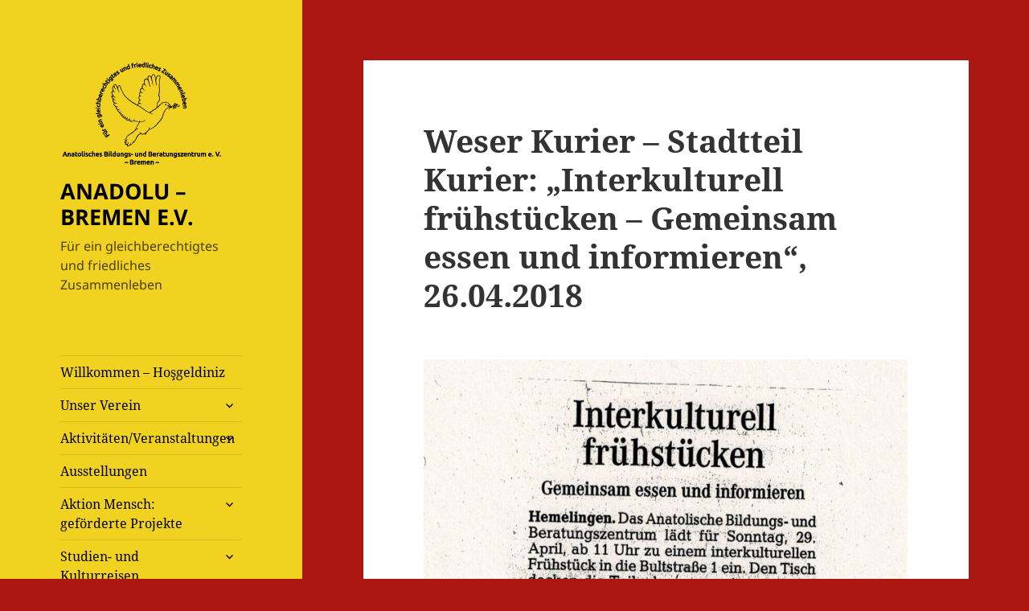

--- FILE ---
content_type: text/html; charset=UTF-8
request_url: https://anadolu-bremen.de/weser-kurier-stadtteil-kurier-interkulturell-fruehstuecken-gemeinsam-essen-und-informieren-26-04-2018/
body_size: 120438
content:
<!DOCTYPE html>
<html lang="de" class="no-js">
<head>
	<meta charset="UTF-8">
	<meta name="viewport" content="width=device-width, initial-scale=1.0">
	<link rel="profile" href="https://gmpg.org/xfn/11">
	<link rel="pingback" href="https://anadolu-bremen.de/xmlrpc.php">
	<script>
(function(html){html.className = html.className.replace(/\bno-js\b/,'js')})(document.documentElement);
//# sourceURL=twentyfifteen_javascript_detection
</script>
<title>Weser Kurier &#8211; Stadtteil Kurier: &#8222;Interkulturell frühstücken &#8211; Gemeinsam essen und informieren&#8220;, 26.04.2018 &#8211; ANADOLU &#8211; BREMEN E.V.</title>
<style>
#wpadminbar #wp-admin-bar-wccp_free_top_button .ab-icon:before {
	content: "\f160";
	color: #02CA02;
	top: 3px;
}
#wpadminbar #wp-admin-bar-wccp_free_top_button .ab-icon {
	transform: rotate(45deg);
}
</style>
<meta name='robots' content='max-image-preview:large' />
<link rel="alternate" type="application/rss+xml" title="ANADOLU - BREMEN E.V. &raquo; Feed" href="https://anadolu-bremen.de/feed/" />
<link rel="alternate" type="application/rss+xml" title="ANADOLU - BREMEN E.V. &raquo; Kommentar-Feed" href="https://anadolu-bremen.de/comments/feed/" />
<link rel="alternate" type="text/calendar" title="ANADOLU - BREMEN E.V. &raquo; iCal Feed" href="https://anadolu-bremen.de/events/?ical=1" />
<link rel="alternate" title="oEmbed (JSON)" type="application/json+oembed" href="https://anadolu-bremen.de/wp-json/oembed/1.0/embed?url=https%3A%2F%2Fanadolu-bremen.de%2Fweser-kurier-stadtteil-kurier-interkulturell-fruehstuecken-gemeinsam-essen-und-informieren-26-04-2018%2F" />
<link rel="alternate" title="oEmbed (XML)" type="text/xml+oembed" href="https://anadolu-bremen.de/wp-json/oembed/1.0/embed?url=https%3A%2F%2Fanadolu-bremen.de%2Fweser-kurier-stadtteil-kurier-interkulturell-fruehstuecken-gemeinsam-essen-und-informieren-26-04-2018%2F&#038;format=xml" />
<style id='wp-img-auto-sizes-contain-inline-css'>
img:is([sizes=auto i],[sizes^="auto," i]){contain-intrinsic-size:3000px 1500px}
/*# sourceURL=wp-img-auto-sizes-contain-inline-css */
</style>
<style id='wp-emoji-styles-inline-css'>

	img.wp-smiley, img.emoji {
		display: inline !important;
		border: none !important;
		box-shadow: none !important;
		height: 1em !important;
		width: 1em !important;
		margin: 0 0.07em !important;
		vertical-align: -0.1em !important;
		background: none !important;
		padding: 0 !important;
	}
/*# sourceURL=wp-emoji-styles-inline-css */
</style>
<link rel='stylesheet' id='wp-block-library-css' href='https://anadolu-bremen.de/wp-includes/css/dist/block-library/style.min.css?ver=6.9' media='all' />
<style id='global-styles-inline-css'>
:root{--wp--preset--aspect-ratio--square: 1;--wp--preset--aspect-ratio--4-3: 4/3;--wp--preset--aspect-ratio--3-4: 3/4;--wp--preset--aspect-ratio--3-2: 3/2;--wp--preset--aspect-ratio--2-3: 2/3;--wp--preset--aspect-ratio--16-9: 16/9;--wp--preset--aspect-ratio--9-16: 9/16;--wp--preset--color--black: #000000;--wp--preset--color--cyan-bluish-gray: #abb8c3;--wp--preset--color--white: #fff;--wp--preset--color--pale-pink: #f78da7;--wp--preset--color--vivid-red: #cf2e2e;--wp--preset--color--luminous-vivid-orange: #ff6900;--wp--preset--color--luminous-vivid-amber: #fcb900;--wp--preset--color--light-green-cyan: #7bdcb5;--wp--preset--color--vivid-green-cyan: #00d084;--wp--preset--color--pale-cyan-blue: #8ed1fc;--wp--preset--color--vivid-cyan-blue: #0693e3;--wp--preset--color--vivid-purple: #9b51e0;--wp--preset--color--dark-gray: #111;--wp--preset--color--light-gray: #f1f1f1;--wp--preset--color--yellow: #f4ca16;--wp--preset--color--dark-brown: #352712;--wp--preset--color--medium-pink: #e53b51;--wp--preset--color--light-pink: #ffe5d1;--wp--preset--color--dark-purple: #2e2256;--wp--preset--color--purple: #674970;--wp--preset--color--blue-gray: #22313f;--wp--preset--color--bright-blue: #55c3dc;--wp--preset--color--light-blue: #e9f2f9;--wp--preset--gradient--vivid-cyan-blue-to-vivid-purple: linear-gradient(135deg,rgb(6,147,227) 0%,rgb(155,81,224) 100%);--wp--preset--gradient--light-green-cyan-to-vivid-green-cyan: linear-gradient(135deg,rgb(122,220,180) 0%,rgb(0,208,130) 100%);--wp--preset--gradient--luminous-vivid-amber-to-luminous-vivid-orange: linear-gradient(135deg,rgb(252,185,0) 0%,rgb(255,105,0) 100%);--wp--preset--gradient--luminous-vivid-orange-to-vivid-red: linear-gradient(135deg,rgb(255,105,0) 0%,rgb(207,46,46) 100%);--wp--preset--gradient--very-light-gray-to-cyan-bluish-gray: linear-gradient(135deg,rgb(238,238,238) 0%,rgb(169,184,195) 100%);--wp--preset--gradient--cool-to-warm-spectrum: linear-gradient(135deg,rgb(74,234,220) 0%,rgb(151,120,209) 20%,rgb(207,42,186) 40%,rgb(238,44,130) 60%,rgb(251,105,98) 80%,rgb(254,248,76) 100%);--wp--preset--gradient--blush-light-purple: linear-gradient(135deg,rgb(255,206,236) 0%,rgb(152,150,240) 100%);--wp--preset--gradient--blush-bordeaux: linear-gradient(135deg,rgb(254,205,165) 0%,rgb(254,45,45) 50%,rgb(107,0,62) 100%);--wp--preset--gradient--luminous-dusk: linear-gradient(135deg,rgb(255,203,112) 0%,rgb(199,81,192) 50%,rgb(65,88,208) 100%);--wp--preset--gradient--pale-ocean: linear-gradient(135deg,rgb(255,245,203) 0%,rgb(182,227,212) 50%,rgb(51,167,181) 100%);--wp--preset--gradient--electric-grass: linear-gradient(135deg,rgb(202,248,128) 0%,rgb(113,206,126) 100%);--wp--preset--gradient--midnight: linear-gradient(135deg,rgb(2,3,129) 0%,rgb(40,116,252) 100%);--wp--preset--gradient--dark-gray-gradient-gradient: linear-gradient(90deg, rgba(17,17,17,1) 0%, rgba(42,42,42,1) 100%);--wp--preset--gradient--light-gray-gradient: linear-gradient(90deg, rgba(241,241,241,1) 0%, rgba(215,215,215,1) 100%);--wp--preset--gradient--white-gradient: linear-gradient(90deg, rgba(255,255,255,1) 0%, rgba(230,230,230,1) 100%);--wp--preset--gradient--yellow-gradient: linear-gradient(90deg, rgba(244,202,22,1) 0%, rgba(205,168,10,1) 100%);--wp--preset--gradient--dark-brown-gradient: linear-gradient(90deg, rgba(53,39,18,1) 0%, rgba(91,67,31,1) 100%);--wp--preset--gradient--medium-pink-gradient: linear-gradient(90deg, rgba(229,59,81,1) 0%, rgba(209,28,51,1) 100%);--wp--preset--gradient--light-pink-gradient: linear-gradient(90deg, rgba(255,229,209,1) 0%, rgba(255,200,158,1) 100%);--wp--preset--gradient--dark-purple-gradient: linear-gradient(90deg, rgba(46,34,86,1) 0%, rgba(66,48,123,1) 100%);--wp--preset--gradient--purple-gradient: linear-gradient(90deg, rgba(103,73,112,1) 0%, rgba(131,93,143,1) 100%);--wp--preset--gradient--blue-gray-gradient: linear-gradient(90deg, rgba(34,49,63,1) 0%, rgba(52,75,96,1) 100%);--wp--preset--gradient--bright-blue-gradient: linear-gradient(90deg, rgba(85,195,220,1) 0%, rgba(43,180,211,1) 100%);--wp--preset--gradient--light-blue-gradient: linear-gradient(90deg, rgba(233,242,249,1) 0%, rgba(193,218,238,1) 100%);--wp--preset--font-size--small: 13px;--wp--preset--font-size--medium: 20px;--wp--preset--font-size--large: 36px;--wp--preset--font-size--x-large: 42px;--wp--preset--spacing--20: 0.44rem;--wp--preset--spacing--30: 0.67rem;--wp--preset--spacing--40: 1rem;--wp--preset--spacing--50: 1.5rem;--wp--preset--spacing--60: 2.25rem;--wp--preset--spacing--70: 3.38rem;--wp--preset--spacing--80: 5.06rem;--wp--preset--shadow--natural: 6px 6px 9px rgba(0, 0, 0, 0.2);--wp--preset--shadow--deep: 12px 12px 50px rgba(0, 0, 0, 0.4);--wp--preset--shadow--sharp: 6px 6px 0px rgba(0, 0, 0, 0.2);--wp--preset--shadow--outlined: 6px 6px 0px -3px rgb(255, 255, 255), 6px 6px rgb(0, 0, 0);--wp--preset--shadow--crisp: 6px 6px 0px rgb(0, 0, 0);}:where(.is-layout-flex){gap: 0.5em;}:where(.is-layout-grid){gap: 0.5em;}body .is-layout-flex{display: flex;}.is-layout-flex{flex-wrap: wrap;align-items: center;}.is-layout-flex > :is(*, div){margin: 0;}body .is-layout-grid{display: grid;}.is-layout-grid > :is(*, div){margin: 0;}:where(.wp-block-columns.is-layout-flex){gap: 2em;}:where(.wp-block-columns.is-layout-grid){gap: 2em;}:where(.wp-block-post-template.is-layout-flex){gap: 1.25em;}:where(.wp-block-post-template.is-layout-grid){gap: 1.25em;}.has-black-color{color: var(--wp--preset--color--black) !important;}.has-cyan-bluish-gray-color{color: var(--wp--preset--color--cyan-bluish-gray) !important;}.has-white-color{color: var(--wp--preset--color--white) !important;}.has-pale-pink-color{color: var(--wp--preset--color--pale-pink) !important;}.has-vivid-red-color{color: var(--wp--preset--color--vivid-red) !important;}.has-luminous-vivid-orange-color{color: var(--wp--preset--color--luminous-vivid-orange) !important;}.has-luminous-vivid-amber-color{color: var(--wp--preset--color--luminous-vivid-amber) !important;}.has-light-green-cyan-color{color: var(--wp--preset--color--light-green-cyan) !important;}.has-vivid-green-cyan-color{color: var(--wp--preset--color--vivid-green-cyan) !important;}.has-pale-cyan-blue-color{color: var(--wp--preset--color--pale-cyan-blue) !important;}.has-vivid-cyan-blue-color{color: var(--wp--preset--color--vivid-cyan-blue) !important;}.has-vivid-purple-color{color: var(--wp--preset--color--vivid-purple) !important;}.has-black-background-color{background-color: var(--wp--preset--color--black) !important;}.has-cyan-bluish-gray-background-color{background-color: var(--wp--preset--color--cyan-bluish-gray) !important;}.has-white-background-color{background-color: var(--wp--preset--color--white) !important;}.has-pale-pink-background-color{background-color: var(--wp--preset--color--pale-pink) !important;}.has-vivid-red-background-color{background-color: var(--wp--preset--color--vivid-red) !important;}.has-luminous-vivid-orange-background-color{background-color: var(--wp--preset--color--luminous-vivid-orange) !important;}.has-luminous-vivid-amber-background-color{background-color: var(--wp--preset--color--luminous-vivid-amber) !important;}.has-light-green-cyan-background-color{background-color: var(--wp--preset--color--light-green-cyan) !important;}.has-vivid-green-cyan-background-color{background-color: var(--wp--preset--color--vivid-green-cyan) !important;}.has-pale-cyan-blue-background-color{background-color: var(--wp--preset--color--pale-cyan-blue) !important;}.has-vivid-cyan-blue-background-color{background-color: var(--wp--preset--color--vivid-cyan-blue) !important;}.has-vivid-purple-background-color{background-color: var(--wp--preset--color--vivid-purple) !important;}.has-black-border-color{border-color: var(--wp--preset--color--black) !important;}.has-cyan-bluish-gray-border-color{border-color: var(--wp--preset--color--cyan-bluish-gray) !important;}.has-white-border-color{border-color: var(--wp--preset--color--white) !important;}.has-pale-pink-border-color{border-color: var(--wp--preset--color--pale-pink) !important;}.has-vivid-red-border-color{border-color: var(--wp--preset--color--vivid-red) !important;}.has-luminous-vivid-orange-border-color{border-color: var(--wp--preset--color--luminous-vivid-orange) !important;}.has-luminous-vivid-amber-border-color{border-color: var(--wp--preset--color--luminous-vivid-amber) !important;}.has-light-green-cyan-border-color{border-color: var(--wp--preset--color--light-green-cyan) !important;}.has-vivid-green-cyan-border-color{border-color: var(--wp--preset--color--vivid-green-cyan) !important;}.has-pale-cyan-blue-border-color{border-color: var(--wp--preset--color--pale-cyan-blue) !important;}.has-vivid-cyan-blue-border-color{border-color: var(--wp--preset--color--vivid-cyan-blue) !important;}.has-vivid-purple-border-color{border-color: var(--wp--preset--color--vivid-purple) !important;}.has-vivid-cyan-blue-to-vivid-purple-gradient-background{background: var(--wp--preset--gradient--vivid-cyan-blue-to-vivid-purple) !important;}.has-light-green-cyan-to-vivid-green-cyan-gradient-background{background: var(--wp--preset--gradient--light-green-cyan-to-vivid-green-cyan) !important;}.has-luminous-vivid-amber-to-luminous-vivid-orange-gradient-background{background: var(--wp--preset--gradient--luminous-vivid-amber-to-luminous-vivid-orange) !important;}.has-luminous-vivid-orange-to-vivid-red-gradient-background{background: var(--wp--preset--gradient--luminous-vivid-orange-to-vivid-red) !important;}.has-very-light-gray-to-cyan-bluish-gray-gradient-background{background: var(--wp--preset--gradient--very-light-gray-to-cyan-bluish-gray) !important;}.has-cool-to-warm-spectrum-gradient-background{background: var(--wp--preset--gradient--cool-to-warm-spectrum) !important;}.has-blush-light-purple-gradient-background{background: var(--wp--preset--gradient--blush-light-purple) !important;}.has-blush-bordeaux-gradient-background{background: var(--wp--preset--gradient--blush-bordeaux) !important;}.has-luminous-dusk-gradient-background{background: var(--wp--preset--gradient--luminous-dusk) !important;}.has-pale-ocean-gradient-background{background: var(--wp--preset--gradient--pale-ocean) !important;}.has-electric-grass-gradient-background{background: var(--wp--preset--gradient--electric-grass) !important;}.has-midnight-gradient-background{background: var(--wp--preset--gradient--midnight) !important;}.has-small-font-size{font-size: var(--wp--preset--font-size--small) !important;}.has-medium-font-size{font-size: var(--wp--preset--font-size--medium) !important;}.has-large-font-size{font-size: var(--wp--preset--font-size--large) !important;}.has-x-large-font-size{font-size: var(--wp--preset--font-size--x-large) !important;}
/*# sourceURL=global-styles-inline-css */
</style>

<style id='classic-theme-styles-inline-css'>
/*! This file is auto-generated */
.wp-block-button__link{color:#fff;background-color:#32373c;border-radius:9999px;box-shadow:none;text-decoration:none;padding:calc(.667em + 2px) calc(1.333em + 2px);font-size:1.125em}.wp-block-file__button{background:#32373c;color:#fff;text-decoration:none}
/*# sourceURL=/wp-includes/css/classic-themes.min.css */
</style>
<link rel='stylesheet' id='twentyfifteen-fonts-css' href='https://anadolu-bremen.de/wp-content/themes/twentyfifteen/assets/fonts/noto-sans-plus-noto-serif-plus-inconsolata.css?ver=20230328' media='all' />
<link rel='stylesheet' id='genericons-css' href='https://anadolu-bremen.de/wp-content/themes/twentyfifteen/genericons/genericons.css?ver=20251101' media='all' />
<link rel='stylesheet' id='twentyfifteen-style-css' href='https://anadolu-bremen.de/wp-content/themes/twentyfifteen/style.css?ver=20251202' media='all' />
<style id='twentyfifteen-style-inline-css'>

		/* Custom Header Background Color */
		body:before,
		.site-header {
			background-color: #f2d221;
		}

		@media screen and (min-width: 59.6875em) {
			.site-header,
			.secondary {
				background-color: transparent;
			}

			.widget button,
			.widget input[type="button"],
			.widget input[type="reset"],
			.widget input[type="submit"],
			.widget_calendar tbody a,
			.widget_calendar tbody a:hover,
			.widget_calendar tbody a:focus {
				color: #f2d221;
			}
		}
	

		/* Custom Sidebar Text Color */
		.site-title a,
		.site-description,
		.secondary-toggle:before {
			color: #000000;
		}

		.site-title a:hover,
		.site-title a:focus {
			color: rgba( 0, 0, 0, 0.7);
		}

		.secondary-toggle {
			border-color: rgba( 0, 0, 0, 0.1);
		}

		.secondary-toggle:hover,
		.secondary-toggle:focus {
			border-color: rgba( 0, 0, 0, 0.3);
		}

		.site-title a {
			outline-color: rgba( 0, 0, 0, 0.3);
		}

		@media screen and (min-width: 59.6875em) {
			.secondary a,
			.dropdown-toggle:after,
			.widget-title,
			.widget blockquote cite,
			.widget blockquote small {
				color: #000000;
			}

			.widget button,
			.widget input[type="button"],
			.widget input[type="reset"],
			.widget input[type="submit"],
			.widget_calendar tbody a {
				background-color: #000000;
			}

			.textwidget a {
				border-color: #000000;
			}

			.secondary a:hover,
			.secondary a:focus,
			.main-navigation .menu-item-description,
			.widget,
			.widget blockquote,
			.widget .wp-caption-text,
			.widget .gallery-caption {
				color: rgba( 0, 0, 0, 0.7);
			}

			.widget button:hover,
			.widget button:focus,
			.widget input[type="button"]:hover,
			.widget input[type="button"]:focus,
			.widget input[type="reset"]:hover,
			.widget input[type="reset"]:focus,
			.widget input[type="submit"]:hover,
			.widget input[type="submit"]:focus,
			.widget_calendar tbody a:hover,
			.widget_calendar tbody a:focus {
				background-color: rgba( 0, 0, 0, 0.7);
			}

			.widget blockquote {
				border-color: rgba( 0, 0, 0, 0.7);
			}

			.main-navigation ul,
			.main-navigation li,
			.secondary-toggle,
			.widget input,
			.widget textarea,
			.widget table,
			.widget th,
			.widget td,
			.widget pre,
			.widget li,
			.widget_categories .children,
			.widget_nav_menu .sub-menu,
			.widget_pages .children,
			.widget abbr[title] {
				border-color: rgba( 0, 0, 0, 0.1);
			}

			.dropdown-toggle:hover,
			.dropdown-toggle:focus,
			.widget hr {
				background-color: rgba( 0, 0, 0, 0.1);
			}

			.widget input:focus,
			.widget textarea:focus {
				border-color: rgba( 0, 0, 0, 0.3);
			}

			.sidebar a:focus,
			.dropdown-toggle:focus {
				outline-color: rgba( 0, 0, 0, 0.3);
			}
		}
	
/*# sourceURL=twentyfifteen-style-inline-css */
</style>
<link rel='stylesheet' id='twentyfifteen-block-style-css' href='https://anadolu-bremen.de/wp-content/themes/twentyfifteen/css/blocks.css?ver=20240715' media='all' />
<script src="https://anadolu-bremen.de/wp-includes/js/jquery/jquery.min.js?ver=3.7.1" id="jquery-core-js"></script>
<script src="https://anadolu-bremen.de/wp-includes/js/jquery/jquery-migrate.min.js?ver=3.4.1" id="jquery-migrate-js"></script>
<script id="twentyfifteen-script-js-extra">
var screenReaderText = {"expand":"\u003Cspan class=\"screen-reader-text\"\u003EUntermen\u00fc \u00f6ffnen\u003C/span\u003E","collapse":"\u003Cspan class=\"screen-reader-text\"\u003EUntermen\u00fc schlie\u00dfen\u003C/span\u003E"};
//# sourceURL=twentyfifteen-script-js-extra
</script>
<script src="https://anadolu-bremen.de/wp-content/themes/twentyfifteen/js/functions.js?ver=20250729" id="twentyfifteen-script-js" defer data-wp-strategy="defer"></script>
<link rel="https://api.w.org/" href="https://anadolu-bremen.de/wp-json/" /><link rel="alternate" title="JSON" type="application/json" href="https://anadolu-bremen.de/wp-json/wp/v2/pages/533" /><link rel="EditURI" type="application/rsd+xml" title="RSD" href="https://anadolu-bremen.de/xmlrpc.php?rsd" />
<meta name="generator" content="WordPress 6.9" />
<link rel="canonical" href="https://anadolu-bremen.de/weser-kurier-stadtteil-kurier-interkulturell-fruehstuecken-gemeinsam-essen-und-informieren-26-04-2018/" />
<link rel='shortlink' href='https://anadolu-bremen.de/?p=533' />
<script id="wpcp_disable_selection" type="text/javascript">
var image_save_msg='You are not allowed to save images!';
	var no_menu_msg='Context Menu disabled!';
	var smessage = "Die Inhalte unserer Seiten sind kopiergeschützt!!!";

function disableEnterKey(e)
{
	var elemtype = e.target.tagName;
	
	elemtype = elemtype.toUpperCase();
	
	if (elemtype == "TEXT" || elemtype == "TEXTAREA" || elemtype == "INPUT" || elemtype == "PASSWORD" || elemtype == "SELECT" || elemtype == "OPTION" || elemtype == "EMBED")
	{
		elemtype = 'TEXT';
	}
	
	if (e.ctrlKey){
     var key;
     if(window.event)
          key = window.event.keyCode;     //IE
     else
          key = e.which;     //firefox (97)
    //if (key != 17) alert(key);
     if (elemtype!= 'TEXT' && (key == 97 || key == 65 || key == 67 || key == 99 || key == 88 || key == 120 || key == 26 || key == 85  || key == 86 || key == 83 || key == 43 || key == 73))
     {
		if(wccp_free_iscontenteditable(e)) return true;
		show_wpcp_message('You are not allowed to copy content or view source');
		return false;
     }else
     	return true;
     }
}


/*For contenteditable tags*/
function wccp_free_iscontenteditable(e)
{
	var e = e || window.event; // also there is no e.target property in IE. instead IE uses window.event.srcElement
  	
	var target = e.target || e.srcElement;

	var elemtype = e.target.nodeName;
	
	elemtype = elemtype.toUpperCase();
	
	var iscontenteditable = "false";
		
	if(typeof target.getAttribute!="undefined" ) iscontenteditable = target.getAttribute("contenteditable"); // Return true or false as string
	
	var iscontenteditable2 = false;
	
	if(typeof target.isContentEditable!="undefined" ) iscontenteditable2 = target.isContentEditable; // Return true or false as boolean

	if(target.parentElement.isContentEditable) iscontenteditable2 = true;
	
	if (iscontenteditable == "true" || iscontenteditable2 == true)
	{
		if(typeof target.style!="undefined" ) target.style.cursor = "text";
		
		return true;
	}
}

////////////////////////////////////
function disable_copy(e)
{	
	var e = e || window.event; // also there is no e.target property in IE. instead IE uses window.event.srcElement
	
	var elemtype = e.target.tagName;
	
	elemtype = elemtype.toUpperCase();
	
	if (elemtype == "TEXT" || elemtype == "TEXTAREA" || elemtype == "INPUT" || elemtype == "PASSWORD" || elemtype == "SELECT" || elemtype == "OPTION" || elemtype == "EMBED")
	{
		elemtype = 'TEXT';
	}
	
	if(wccp_free_iscontenteditable(e)) return true;
	
	var isSafari = /Safari/.test(navigator.userAgent) && /Apple Computer/.test(navigator.vendor);
	
	var checker_IMG = '';
	if (elemtype == "IMG" && checker_IMG == 'checked' && e.detail >= 2) {show_wpcp_message(alertMsg_IMG);return false;}
	if (elemtype != "TEXT")
	{
		if (smessage !== "" && e.detail == 2)
			show_wpcp_message(smessage);
		
		if (isSafari)
			return true;
		else
			return false;
	}	
}

//////////////////////////////////////////
function disable_copy_ie()
{
	var e = e || window.event;
	var elemtype = window.event.srcElement.nodeName;
	elemtype = elemtype.toUpperCase();
	if(wccp_free_iscontenteditable(e)) return true;
	if (elemtype == "IMG") {show_wpcp_message(alertMsg_IMG);return false;}
	if (elemtype != "TEXT" && elemtype != "TEXTAREA" && elemtype != "INPUT" && elemtype != "PASSWORD" && elemtype != "SELECT" && elemtype != "OPTION" && elemtype != "EMBED")
	{
		return false;
	}
}	
function reEnable()
{
	return true;
}
document.onkeydown = disableEnterKey;
document.onselectstart = disable_copy_ie;
if(navigator.userAgent.indexOf('MSIE')==-1)
{
	document.onmousedown = disable_copy;
	document.onclick = reEnable;
}
function disableSelection(target)
{
    //For IE This code will work
    if (typeof target.onselectstart!="undefined")
    target.onselectstart = disable_copy_ie;
    
    //For Firefox This code will work
    else if (typeof target.style.MozUserSelect!="undefined")
    {target.style.MozUserSelect="none";}
    
    //All other  (ie: Opera) This code will work
    else
    target.onmousedown=function(){return false}
    target.style.cursor = "default";
}
//Calling the JS function directly just after body load
window.onload = function(){disableSelection(document.body);};

//////////////////special for safari Start////////////////
var onlongtouch;
var timer;
var touchduration = 1000; //length of time we want the user to touch before we do something

var elemtype = "";
function touchstart(e) {
	var e = e || window.event;
  // also there is no e.target property in IE.
  // instead IE uses window.event.srcElement
  	var target = e.target || e.srcElement;
	
	elemtype = window.event.srcElement.nodeName;
	
	elemtype = elemtype.toUpperCase();
	
	if(!wccp_pro_is_passive()) e.preventDefault();
	if (!timer) {
		timer = setTimeout(onlongtouch, touchduration);
	}
}

function touchend() {
    //stops short touches from firing the event
    if (timer) {
        clearTimeout(timer);
        timer = null;
    }
	onlongtouch();
}

onlongtouch = function(e) { //this will clear the current selection if anything selected
	
	if (elemtype != "TEXT" && elemtype != "TEXTAREA" && elemtype != "INPUT" && elemtype != "PASSWORD" && elemtype != "SELECT" && elemtype != "EMBED" && elemtype != "OPTION")	
	{
		if (window.getSelection) {
			if (window.getSelection().empty) {  // Chrome
			window.getSelection().empty();
			} else if (window.getSelection().removeAllRanges) {  // Firefox
			window.getSelection().removeAllRanges();
			}
		} else if (document.selection) {  // IE?
			document.selection.empty();
		}
		return false;
	}
};

document.addEventListener("DOMContentLoaded", function(event) { 
    window.addEventListener("touchstart", touchstart, false);
    window.addEventListener("touchend", touchend, false);
});

function wccp_pro_is_passive() {

  var cold = false,
  hike = function() {};

  try {
	  const object1 = {};
  var aid = Object.defineProperty(object1, 'passive', {
  get() {cold = true}
  });
  window.addEventListener('test', hike, aid);
  window.removeEventListener('test', hike, aid);
  } catch (e) {}

  return cold;
}
/*special for safari End*/
</script>
<script id="wpcp_disable_Right_Click" type="text/javascript">
document.ondragstart = function() { return false;}
	function nocontext(e) {
	   return false;
	}
	document.oncontextmenu = nocontext;
</script>
<meta name="tec-api-version" content="v1"><meta name="tec-api-origin" content="https://anadolu-bremen.de"><link rel="alternate" href="https://anadolu-bremen.de/wp-json/tribe/events/v1/" /><style id="custom-background-css">
body.custom-background { background-color: #aa1611; }
</style>
	</head>

<body class="wp-singular page-template-default page page-id-533 custom-background wp-custom-logo wp-embed-responsive wp-theme-twentyfifteen unselectable tribe-no-js">
<div id="page" class="hfeed site">
	<a class="skip-link screen-reader-text" href="#content">
		Zum Inhalt springen	</a>

	<div id="sidebar" class="sidebar">
		<header id="masthead" class="site-header">
			<div class="site-branding">
				<a href="https://anadolu-bremen.de/" class="custom-logo-link" rel="home"><img width="200" height="131" src="https://anadolu-bremen.de/wp-content/uploads/2017/04/Logo-Anatolisches-Bildungs-und-Beratungszentrum-200px.png" class="custom-logo" alt="ANADOLU &#8211; BREMEN E.V." decoding="async" /></a>					<p class="site-title"><a href="https://anadolu-bremen.de/" rel="home" >ANADOLU &#8211; BREMEN E.V.</a></p>
										<p class="site-description">Für ein gleichberechtigtes und friedliches Zusammenleben</p>
				
				<button class="secondary-toggle">Menü und Widgets</button>
			</div><!-- .site-branding -->
		</header><!-- .site-header -->

			<div id="secondary" class="secondary">

					<nav id="site-navigation" class="main-navigation">
				<div class="menu-hauptmenu-container"><ul id="menu-hauptmenu" class="nav-menu"><li id="menu-item-108" class="menu-item menu-item-type-post_type menu-item-object-page menu-item-home menu-item-108"><a href="https://anadolu-bremen.de/">Willkommen – Hoşgeldiniz</a></li>
<li id="menu-item-88" class="menu-item menu-item-type-post_type menu-item-object-page menu-item-has-children menu-item-88"><a href="https://anadolu-bremen.de/unser-verein/">Unser Verein</a>
<ul class="sub-menu">
	<li id="menu-item-92" class="menu-item menu-item-type-post_type menu-item-object-page menu-item-92"><a href="https://anadolu-bremen.de/wir-ueber-uns/">Wir über uns</a></li>
	<li id="menu-item-94" class="menu-item menu-item-type-post_type menu-item-object-page menu-item-94"><a href="https://anadolu-bremen.de/satzung/">Satzung</a></li>
	<li id="menu-item-100" class="menu-item menu-item-type-post_type menu-item-object-page menu-item-100"><a href="https://anadolu-bremen.de/kontakt/">Kontakt</a></li>
	<li id="menu-item-97" class="menu-item menu-item-type-post_type menu-item-object-page menu-item-has-children menu-item-97"><a href="https://anadolu-bremen.de/impressum/">Impressum</a>
	<ul class="sub-menu">
		<li id="menu-item-590" class="menu-item menu-item-type-post_type menu-item-object-page menu-item-590"><a href="https://anadolu-bremen.de/weitere-datenschutzhinweise/">Weitere Datenschutzhinweise</a></li>
	</ul>
</li>
</ul>
</li>
<li id="menu-item-103" class="menu-item menu-item-type-post_type menu-item-object-page menu-item-has-children menu-item-103"><a href="https://anadolu-bremen.de/aktivitaetenveranstaltungen/">Aktivitäten/Veranstaltungen</a>
<ul class="sub-menu">
	<li id="menu-item-200" class="menu-item menu-item-type-post_type menu-item-object-page menu-item-has-children menu-item-200"><a href="https://anadolu-bremen.de/familientreff/">Familientreff</a>
	<ul class="sub-menu">
		<li id="menu-item-1651" class="menu-item menu-item-type-post_type menu-item-object-page menu-item-1651"><a href="https://anadolu-bremen.de/aktivitaeten-im-familientreff/">Aktivitäten im Familientreff</a></li>
	</ul>
</li>
	<li id="menu-item-140" class="menu-item menu-item-type-post_type menu-item-object-page menu-item-has-children menu-item-140"><a href="https://anadolu-bremen.de/frauengruppe/">Frauengruppe</a>
	<ul class="sub-menu">
		<li id="menu-item-390" class="menu-item menu-item-type-post_type menu-item-object-page menu-item-390"><a href="https://anadolu-bremen.de/aktivitaeten-der-frauengruppe/">Aktivitäten der Frauengruppe</a></li>
		<li id="menu-item-729" class="menu-item menu-item-type-post_type menu-item-object-page menu-item-729"><a href="https://anadolu-bremen.de/unser-tuerkisch-bremischer-frauenchor/">Unser Türkisch-Bremischer Frauenchor</a></li>
	</ul>
</li>
	<li id="menu-item-137" class="menu-item menu-item-type-post_type menu-item-object-page menu-item-has-children menu-item-137"><a href="https://anadolu-bremen.de/interkulturelles-fruehstueck/">Interkulturelles Frühstück</a>
	<ul class="sub-menu">
		<li id="menu-item-237" class="menu-item menu-item-type-post_type menu-item-object-page menu-item-237"><a href="https://anadolu-bremen.de/interkulturelles-fruehstueck-2/">Interkulturell frühstücken – gemeinsame Begegnung erleben</a></li>
	</ul>
</li>
	<li id="menu-item-205" class="menu-item menu-item-type-post_type menu-item-object-page menu-item-205"><a href="https://anadolu-bremen.de/kostenlose-integrations-und-fluechtlingsberatung/">Kostenlose Integrations- und Flüchtlingsberatung</a></li>
	<li id="menu-item-1540" class="menu-item menu-item-type-post_type menu-item-object-page menu-item-has-children menu-item-1540"><a href="https://anadolu-bremen.de/netzwerkarbeit-im-stadtteil-hemelingen/">Netzwerkarbeit im Stadtteil Hemelingen</a>
	<ul class="sub-menu">
		<li id="menu-item-1537" class="menu-item menu-item-type-post_type menu-item-object-page menu-item-1537"><a href="https://anadolu-bremen.de/netzwerkarbeit-im-stadtteil-angebotswerkstatt-gegen-einsamkeit-in-hemelingen-27-01-2023/">Netzwerkarbeit im Stadtteil: „Angebotswerkstatt gegen Einsamkeit in Hemelingen“, 27.01.2023</a></li>
	</ul>
</li>
	<li id="menu-item-134" class="menu-item menu-item-type-post_type menu-item-object-page menu-item-has-children menu-item-134"><a href="https://anadolu-bremen.de/senior_innengruppe/">Seniorinnencafé</a>
	<ul class="sub-menu">
		<li id="menu-item-407" class="menu-item menu-item-type-post_type menu-item-object-page menu-item-407"><a href="https://anadolu-bremen.de/aktivitaeten-der-seniorengruppe/">Aktivitäten der Seniorengruppe</a></li>
		<li id="menu-item-783" class="menu-item menu-item-type-post_type menu-item-object-page menu-item-783"><a href="https://anadolu-bremen.de/altern-in-der-heimat-deutschland-interkulturelles-seniorinnencafe-in-hemelingen/">Altern in der Heimat Deutschland – Interkulturelles Senior*innencafé in Hemelingen</a></li>
		<li id="menu-item-627" class="menu-item menu-item-type-post_type menu-item-object-page menu-item-627"><a href="https://anadolu-bremen.de/seniorenwoche-hemelingen-wir-sind-dabei/">Seniorenwoche Hemelingen – Wir sind dabei!</a></li>
		<li id="menu-item-541" class="menu-item menu-item-type-post_type menu-item-object-page menu-item-541"><a href="https://anadolu-bremen.de/wir-lernen-unsere-heimat-kennen-ausflug-nach-koeln-am-03-06-2018/">Wir lernen unsere Heimat kennen: Ausflug nach Köln am 03.06.2018</a></li>
		<li id="menu-item-519" class="menu-item menu-item-type-post_type menu-item-object-page menu-item-519"><a href="https://anadolu-bremen.de/altern-in-der-heimat-deutschland-das-interkulturelle-seniorencafe-in-hemelingen-2018/">Altern in der Heimat Deutschland 2018</a></li>
		<li id="menu-item-316" class="menu-item menu-item-type-post_type menu-item-object-page menu-item-316"><a href="https://anadolu-bremen.de/ab-september-2017-fortsetzung-unseres-seniorencafes/">Ab September 2017: Fortsetzung unseres Seniorencafés</a></li>
		<li id="menu-item-280" class="menu-item menu-item-type-post_type menu-item-object-page menu-item-280"><a href="https://anadolu-bremen.de/278-2/">Ausflug in den Safaripark Stukenbrock am 13. Mai 2017</a></li>
		<li id="menu-item-263" class="menu-item menu-item-type-post_type menu-item-object-page menu-item-263"><a href="https://anadolu-bremen.de/die-interkulturelle-seniorengruppe-laedt-ein-ausflug-nach-groningen-am-2-4-17/">Die interkulturelle Seniorengruppe lädt ein: Ausflug nach Groningen am 2.4.17</a></li>
		<li id="menu-item-273" class="menu-item menu-item-type-post_type menu-item-object-page menu-item-273"><a href="https://anadolu-bremen.de/ausflug-in-den-harz-am-5-maerz-2017/">Ausflug in den Harz am 5. März 2017</a></li>
		<li id="menu-item-286" class="menu-item menu-item-type-post_type menu-item-object-page menu-item-286"><a href="https://anadolu-bremen.de/die-seniorengruppe-startet-ins-neue-jahr-mit-einem-ausflug-nach-varel-am-29-01-2017/">Die Seniorengruppe startet ins neue Jahr mit einem Ausflug nach Varel am 29.01.2017</a></li>
		<li id="menu-item-293" class="menu-item menu-item-type-post_type menu-item-object-page menu-item-293"><a href="https://anadolu-bremen.de/gemeinsam-etwas-erleben/">Gemeinsam etwas erleben 2017</a></li>
	</ul>
</li>
</ul>
</li>
<li id="menu-item-1170" class="menu-item menu-item-type-post_type menu-item-object-page menu-item-1170"><a href="https://anadolu-bremen.de/ausstellungen/">Ausstellungen</a></li>
<li id="menu-item-1293" class="menu-item menu-item-type-post_type menu-item-object-page menu-item-has-children menu-item-1293"><a href="https://anadolu-bremen.de/aktion-mensch-gefoerderte-projekte/">Aktion Mensch: geförderte Projekte</a>
<ul class="sub-menu">
	<li id="menu-item-1178" class="menu-item menu-item-type-post_type menu-item-object-page menu-item-1178"><a href="https://anadolu-bremen.de/die-europaeische-menschenrechtskonvention-und-deren-auswirkung-auf-das-zusammenleben-zwischen-migranten-fluechtlingen-und-einheimischeneine-fotodokumentationsausstellung-anlaesslich-ihres-70-jaehrige/">Die Europäische Menschenrechtskonvention und deren Auswirkung auf das Zusammenleben zwischen Migranten, Flüchtlingen und Einheimischen – eine Fotodokumentationsausstellung anlässlich ihres 70-jährigen Bestehens</a></li>
	<li id="menu-item-1289" class="menu-item menu-item-type-post_type menu-item-object-page menu-item-1289"><a href="https://anadolu-bremen.de/die-europaeische-menschenrechtskonvention-die-wichtigsten-artikel-fuer-migranten-und-fluechtlinge/">Die Europäische Menschenrechtskonvention – die wichtigsten Artikel für Migranten und Flüchtlinge</a></li>
</ul>
</li>
<li id="menu-item-1388" class="menu-item menu-item-type-post_type menu-item-object-page menu-item-has-children menu-item-1388"><a href="https://anadolu-bremen.de/bildungs-und-kulturreisen/">Studien- und Kulturreisen</a>
<ul class="sub-menu">
	<li id="menu-item-1971" class="menu-item menu-item-type-post_type menu-item-object-page menu-item-has-children menu-item-1971"><a href="https://anadolu-bremen.de/studien-und-kulturreise-istanbul-2026/">Studienreise Istanbul 2026</a>
	<ul class="sub-menu">
		<li id="menu-item-1977" class="menu-item menu-item-type-post_type menu-item-object-page menu-item-1977"><a href="https://anadolu-bremen.de/kreiszeitung-mosaik-laedt-zur-studienreise-nach-istanbul-ein-30-01-2025/">Kreiszeitung: „Mosaik lädt zur Studienreise nach Istanbul ein“, 30.01.2025</a></li>
	</ul>
</li>
	<li id="menu-item-1832" class="menu-item menu-item-type-post_type menu-item-object-page menu-item-has-children menu-item-1832"><a href="https://anadolu-bremen.de/studienreise-istanbul-2025/">Studienreise Istanbul 2025</a>
	<ul class="sub-menu">
		<li id="menu-item-2147" class="menu-item menu-item-type-post_type menu-item-object-page menu-item-2147"><a href="https://anadolu-bremen.de/weser-kurier-syker-kurier-vortrag-ueber-eine-reise-nach-istanbul-14-12-2025/">Weser Kurier – Syker Kurier: „Vortrag über eine Reise nach Istanbul“, 14.12.2025</a></li>
		<li id="menu-item-2116" class="menu-item menu-item-type-post_type menu-item-object-page menu-item-2116"><a href="https://anadolu-bremen.de/istanbul-eindruecke-einer-bildungsreise-in-fotos-und-videos-25-11-2025/">Istanbul – Eindrücke einer Bildungsreise in Fotos und Videos, 25.11.2025</a></li>
	</ul>
</li>
</ul>
</li>
<li id="menu-item-160" class="menu-item menu-item-type-post_type menu-item-object-page menu-item-has-children menu-item-160"><a href="https://anadolu-bremen.de/bruecke-fuer-ein-gleichberechtigtes-und-friedliches-zusammenleben/">BRÜCKE – für ein gleichberechtigtes und friedliches Zusammenleben</a>
<ul class="sub-menu">
	<li id="menu-item-1963" class="menu-item menu-item-type-post_type menu-item-object-page menu-item-has-children menu-item-1963"><a href="https://anadolu-bremen.de/bruecke-koeprue-2025/">BRÜCKE – KÖPRÜ 2025</a>
	<ul class="sub-menu">
		<li id="menu-item-2111" class="menu-item menu-item-type-post_type menu-item-object-page menu-item-2111"><a href="https://anadolu-bremen.de/bruecke-sonderausgabe-dezember-2025/">BRÜCKE Sonderausgabe Dezember 2025</a></li>
		<li id="menu-item-2105" class="menu-item menu-item-type-post_type menu-item-object-page menu-item-2105"><a href="https://anadolu-bremen.de/bruecke-sonderausgabe-november-2025/">BRÜCKE Sonderausgabe November 2025</a></li>
		<li id="menu-item-2076" class="menu-item menu-item-type-post_type menu-item-object-page menu-item-2076"><a href="https://anadolu-bremen.de/bruecke-sonderausgabe/">BRÜCKE Sonderausgabe September 2025</a></li>
		<li id="menu-item-2032" class="menu-item menu-item-type-post_type menu-item-object-page menu-item-2032"><a href="https://anadolu-bremen.de/bruecke-sonderausgabe-juni-2025/">BRÜCKE Sonderausgabe Juni 2025</a></li>
		<li id="menu-item-1986" class="menu-item menu-item-type-post_type menu-item-object-page menu-item-1986"><a href="https://anadolu-bremen.de/bruecke-sonderausgabe-maerz-2025/">BRÜCKE Sonderausgabe März 2025</a></li>
		<li id="menu-item-1981" class="menu-item menu-item-type-post_type menu-item-object-page menu-item-1981"><a href="https://anadolu-bremen.de/bruecke-sonderausgabe-februar-2025/">BRÜCKE Sonderausgabe Februar 2025</a></li>
	</ul>
</li>
	<li id="menu-item-1728" class="menu-item menu-item-type-post_type menu-item-object-page menu-item-has-children menu-item-1728"><a href="https://anadolu-bremen.de/bruecke-koeprue-2024/">BRÜCKE – KÖPRÜ 2024</a>
	<ul class="sub-menu">
		<li id="menu-item-1906" class="menu-item menu-item-type-post_type menu-item-object-page menu-item-1906"><a href="https://anadolu-bremen.de/bruecke-sonderausgabe-dezember-2024/">BRÜCKE Sonderausgabe Dezember 2024</a></li>
		<li id="menu-item-1897" class="menu-item menu-item-type-post_type menu-item-object-page menu-item-1897"><a href="https://anadolu-bremen.de/1894-2/">BRÜCKE Sonderausgabe November 2024</a></li>
		<li id="menu-item-1916" class="menu-item menu-item-type-post_type menu-item-object-page menu-item-1916"><a href="https://anadolu-bremen.de/bruecke-sonderausgabe-seniorenwoche-in-hemelingen-vom-11-bis-15-11-24/">BRÜCKE Sonderausgabe Seniorenwoche in Hemelingen vom 11. bis 15.11.24</a></li>
		<li id="menu-item-1881" class="menu-item menu-item-type-post_type menu-item-object-page menu-item-1881"><a href="https://anadolu-bremen.de/bruecke-sonderausgabe-tuerkeistaemmige-seniorinnen-in-der-stadt-bremen-und-im-stadtteil-hemelingen-vortragsabend-mit-anschliessender-gespraechsrunde-am-25-10-2024/">BRÜCKE – Sonderausgabe: „Türkeistämmige Seniorinnen in der Stadt Bremen und im Stadtteil Hemelingen“, Vortragsabend mit anschließender Gesprächsrunde am 25.10.2024</a></li>
		<li id="menu-item-1875" class="menu-item menu-item-type-post_type menu-item-object-page menu-item-1875"><a href="https://anadolu-bremen.de/bruecke-sonderausgabe-besonderheiten-zu-fluechtlingsfamilien-vortragsabend-mit-anschliessender-gespraechsrunde-am-20-09-2024/">BRÜCKE – Sonderausgabe: „Besonderheiten zu Flüchtlingsfamilien“, Vortragsabend mit anschließender Gesprächsrunde am 20.09.2024</a></li>
		<li id="menu-item-1849" class="menu-item menu-item-type-post_type menu-item-object-page menu-item-1849"><a href="https://anadolu-bremen.de/bruecke-sonderausgabe-ueberblick-zum-fluechtlingsrecht-vortragsabend-mit-anschliessender-gespraechsrunde-am-21-06-2024/">BRÜCKE – Sonderausgabe: „Überblick zum Flüchtlingsrecht“, Vortragsabend mit anschließender Gesprächsrunde am 21.06.2024</a></li>
		<li id="menu-item-1844" class="menu-item menu-item-type-post_type menu-item-object-page menu-item-1844"><a href="https://anadolu-bremen.de/bruecke-sonderausgabe-europawahl-am-09-06-2024-und-wahlberechtigte-migrantinnen-und-migranten-in-unserer-stadt-bremen-vortragsabend-mit-anschliessender-gespraechsrunde-am-31-05-2024/">BRÜCKE – Sonderausgabe: „Europawahl am 09.06.2024 und wahlberechtigte Migrantinnen und Migranten in unserer Stadt Bremen“, Vortragsabend mit anschließender Gesprächsrunde am 31.05.2024</a></li>
		<li id="menu-item-1735" class="menu-item menu-item-type-post_type menu-item-object-page menu-item-1735"><a href="https://anadolu-bremen.de/bruecke-sonderausgabe-ueberblick-zum-aufenthaltsgesetz-und-eu-freizuegigkeitsgesetz-vortrag-mit-anschliessender-gespraechsrunde-am-22-03-2024/">BRÜCKE – Sonderausgabe: „Überblick zum Aufenthaltsgesetz und EU-Freizügigkeitsgesetz“, Vortrag mit anschließender Gesprächsrunde am 22.03.2024</a></li>
		<li id="menu-item-1839" class="menu-item menu-item-type-post_type menu-item-object-page menu-item-1839"><a href="https://anadolu-bremen.de/bruecke-sonderausgabe-ueberblick-zum-islam-und-dem-interreligioesen-dialog-vor-ort-mit-wem-vortrag-mit-anschliessender-gespraechsrunde-am-17-03-2024/">BRÜCKE – Sonderausgabe: „Überblick zum Islam und dem interreligiösen Dialog vor Ort – mit wem?“, Vortrag mit anschließender Gesprächsrunde am 17.03.2024</a></li>
		<li id="menu-item-1731" class="menu-item menu-item-type-post_type menu-item-object-page menu-item-1731"><a href="https://anadolu-bremen.de/bruecke-sonderausgabe-ueberblick-zur-geschichte-der-migrations-und-fluechtlingsbewegung-in-der-brd-nach-dem-ii-weltkrieg-bis-heute-vortrag-mit-anschliessender-gespraechsrunde-am-23-02-2024/">BRÜCKE – Sonderausgabe: „Überblick zur Geschichte der Migrations- und Flüchtlingsbewegung in der BRD nach dem II. Weltkrieg bis heute“, Vortrag mit anschließender Gesprächsrunde am 23.02.2024</a></li>
	</ul>
</li>
	<li id="menu-item-1574" class="menu-item menu-item-type-post_type menu-item-object-page menu-item-has-children menu-item-1574"><a href="https://anadolu-bremen.de/bruecke-koeprue-2023-2/">BRÜCKE – KÖPRÜ 2023</a>
	<ul class="sub-menu">
		<li id="menu-item-1626" class="menu-item menu-item-type-post_type menu-item-object-page menu-item-1626"><a href="https://anadolu-bremen.de/bruecke-sonderausgabe-interkulturelles-fruehstueck-am-10-12-2023/">BRÜCKE – Sonderausgabe: „Interkulturelles Frühstück“ am 10.12.2023</a></li>
		<li id="menu-item-1638" class="menu-item menu-item-type-post_type menu-item-object-page menu-item-1638"><a href="https://anadolu-bremen.de/bruecke-sonderausgabe-tuerkeistaemmige-seniorinnen-in-der-stadt-bremen-und-im-stadtteil-hemelingen-informationsveranstaltung-am-24-11-2023/">BRÜCKE – Sonderausgabe: „Türkeistämmige Seniorinnen in der Stadt Bremen und im Stadtteil Hemelingen“, Informationsveranstaltung am 24.11.2023</a></li>
		<li id="menu-item-1631" class="menu-item menu-item-type-post_type menu-item-object-page menu-item-1631"><a href="https://anadolu-bremen.de/bruecke-sonderausgabe-interkulturelles-fruehstueck-am-12-11-2023/">BRÜCKE – Sonderausgabe: „Interkulturelles Frühstück“ am 12.11.2023</a></li>
		<li id="menu-item-1617" class="menu-item menu-item-type-post_type menu-item-object-page menu-item-1617"><a href="https://anadolu-bremen.de/bruecke-sonderausgabe-auswirkungen-der-100-jahr-feierlichkeiten-zur-republikgruendung-in-der-tuerkei-1923-2023-auf-bremer-tuerkeistaemmige-informationsveranstaltung-am-27-10-2023/">BRÜCKE – Sonderausgabe: „Auswirkungen der 100-Jahr-Feierlichkeiten zur Republikgründung in der Türkei (1923 – 2023) auf Bremer Türkeistämmige“, Informationsveranstaltung am 27.10.2023</a></li>
		<li id="menu-item-1635" class="menu-item menu-item-type-post_type menu-item-object-page menu-item-1635"><a href="https://anadolu-bremen.de/bruecke-sonderausgabe-interkulturelles-fruehstueck-am-15-10-2023/">BRÜCKE – Sonderausgabe: „Interkulturelles Frühstück“ am 15.10.2023</a></li>
		<li id="menu-item-1621" class="menu-item menu-item-type-post_type menu-item-object-page menu-item-1621"><a href="https://anadolu-bremen.de/bruecke-sonderausgabe-geschichte-der-tuerkeistaemmigen-in-bremen-informationsveranstaltung-am-29-9-2023/">BRÜCKE – SONDERAUSGABE: „Geschichte der Türkeistämmigen in Bremen“, Informationsveranstaltung am 29.9.2023</a></li>
		<li id="menu-item-1609" class="menu-item menu-item-type-post_type menu-item-object-page menu-item-1609"><a href="https://anadolu-bremen.de/bruecke-sonderausgabe-bremer-buergerschaftswahl-informationsveranstaltung-am-09-05-2023/">BRÜCKE – Sonderausgabe: „Bremer Bürgerschaftswahl“, Informationsveranstaltung am 09.05.2023</a></li>
		<li id="menu-item-1602" class="menu-item menu-item-type-post_type menu-item-object-page menu-item-1602"><a href="https://anadolu-bremen.de/bruecke-sonderausgabe-interkulturelles-fruehstueck-am-07-05-2023/">BRÜCKE – Sonderausgabe: „Interkulturelles Frühstück am 07.05.2023“</a></li>
		<li id="menu-item-1605" class="menu-item menu-item-type-post_type menu-item-object-page menu-item-1605"><a href="https://anadolu-bremen.de/bruecke-sonderausgabe-geh-waehlen-informationsveranstaltung-am-28-04-2023/">BRÜCKE – Sonderausgabe: „GEH WÄHLEN!“ – Informationsveranstaltung am 28.04.2023</a></li>
		<li id="menu-item-1549" class="menu-item menu-item-type-post_type menu-item-object-page menu-item-1549"><a href="https://anadolu-bremen.de/bruecke-sonderausgabe-einladung-zum-interreligioesen-fastenbrechen-abend-maerz-2023/">BRÜCKE -Sonderausgabe: „Einladung zum Interreligiösen Fastenbrechen – Abend“, März 2023</a></li>
		<li id="menu-item-1532" class="menu-item menu-item-type-post_type menu-item-object-page menu-item-1532"><a href="https://anadolu-bremen.de/bruecke-sonderausgabe-infoveranstaltung-wie-kann-ich-mich-einbuergern-lassen-februar-2023/">BRÜCKE – Sonderausgabe: Infoveranstaltung „Wie kann ich mich einbürgern lassen?“, Februar 2023</a></li>
		<li id="menu-item-1520" class="menu-item menu-item-type-post_type menu-item-object-page menu-item-1520"><a href="https://anadolu-bremen.de/bruecke-sonderausgabe-februar-2023-interkulturelles-fruehstueck-am-05-02-2023/">BRÜCKE – Sonderausgabe Februar 2023: „Interkulturelles Frühstück am 05.02.2023“</a></li>
		<li id="menu-item-1526" class="menu-item menu-item-type-post_type menu-item-object-page menu-item-1526"><a href="https://anadolu-bremen.de/bruecke-sonderausgabe-altern-in-der-heimat-deutschland-interkulturelles-seniorinnencafe-in-hemelingen-januar-2023/">BRÜCKE – Sonderausgabe: „Altern in der Heimat Deutschland – Interkulturelles Senior:innencafé in Hemelingen“, Januar 2023</a></li>
		<li id="menu-item-1513" class="menu-item menu-item-type-post_type menu-item-object-page menu-item-1513"><a href="https://anadolu-bremen.de/bruecke-sonderausgabe-januar-2023-interkulturelles-frauencafe-fuer-frauen-mit-und-ohne-migrations-und-fluchtgeschichte-in-der-stadt-bremen-umd-im-stadtteil-hemelingen/">BRÜCKE -Sonderausgabe Januar 2023: „Interkulturelles Frauencafé für Frauen mit und ohne Migrations- und Fluchtgeschichte in der Stadt Bremen umd im Stadtteil Hemelingen“</a></li>
	</ul>
</li>
	<li id="menu-item-1562" class="menu-item menu-item-type-post_type menu-item-object-page menu-item-has-children menu-item-1562"><a href="https://anadolu-bremen.de/bruecke-koeprue-2023/">BRÜCKE – KÖPRÜ 2022</a>
	<ul class="sub-menu">
		<li id="menu-item-1445" class="menu-item menu-item-type-post_type menu-item-object-page menu-item-1445"><a href="https://anadolu-bremen.de/bruecke-sonderausgabe-dezember-2022/">BRÜCKE – Sonderausgabe Dezember 2022: „Einladung zum interkulturellen und interreligiösen Weihnachtsfrühstück“ am 04.12.2022</a></li>
		<li id="menu-item-1442" class="menu-item menu-item-type-post_type menu-item-object-page menu-item-1442"><a href="https://anadolu-bremen.de/bruecke-sonderausgabe-november-2022-zum-internationalen-tag-zur-beseitigung-von-gewalt-gegen-frauen-tanznachmittag-fuer-frauen-aller-kulturen-am-13-11-2022/">BRÜCKE – Sonderausgabe November 2022: „Zum internationalen Tag zur Beseitigung von Gewalt gegen Frauen – Tanznachmittag für Frauen aller Kulturen am 13.11.2022“</a></li>
		<li id="menu-item-1399" class="menu-item menu-item-type-post_type menu-item-object-page menu-item-1399"><a href="https://anadolu-bremen.de/bruecke-sonderausgabe-27-05-22-seminar-die-vorhaben-der-neuen-koalitionsegierung-im-migrations-und-asylbereich/">BRÜCKE – Sonderausgabe 27.05.22: Seminar „Die Vorhaben der neuen Koalitionsegierung im Migrations- und Asylbereich“</a></li>
		<li id="menu-item-1396" class="menu-item menu-item-type-post_type menu-item-object-page menu-item-1396"><a href="https://anadolu-bremen.de/bruecke-sonderausgabe-mai-2022-einladung-zu-unserem-interkulturellem-cay-tee-nachmittag/">BRÜCKE – Sonderausgabe Mai 2022: Einladung zu unserem „Interkulturellem ÇAY (Tee) – Nachmittag</a></li>
		<li id="menu-item-1379" class="menu-item menu-item-type-post_type menu-item-object-page menu-item-1379"><a href="https://anadolu-bremen.de/bruecke-sonderausgabe-april-2022-einladung-zu-unserem-seminar-wie-kann-ich-mich-einbuergern-lassen/">BRÜCKE – Sonderausgabe April 2022: Einladung zu unserem Seminar „Wie kann ich mich einbürgern lassen?“</a></li>
	</ul>
</li>
	<li id="menu-item-1580" class="menu-item menu-item-type-post_type menu-item-object-page menu-item-has-children menu-item-1580"><a href="https://anadolu-bremen.de/bruecke-koeprue-2021/">BRÜCKE – KÖPRÜ 2021</a>
	<ul class="sub-menu">
		<li id="menu-item-1364" class="menu-item menu-item-type-post_type menu-item-object-page menu-item-1364"><a href="https://anadolu-bremen.de/bruecke-sonderausgabe-dezember-2021-einladung-zum-interkulturellen-und-religioesen-wiehnachtsfruehstueck/">BRÜCKE – Sonderausgabe Dezember 2021: „Einladung zum Interkulturellen und -religiösen Wiehnachtsfrühstück“</a></li>
		<li id="menu-item-1360" class="menu-item menu-item-type-post_type menu-item-object-page menu-item-1360"><a href="https://anadolu-bremen.de/bruecke-sonderausgabe-25-november-2021-zum-internationalen-tag-fuer-die-beseitigung-der-gewalt-gegen-frauen/">BRÜCKE – Sonderausgabe  zum Internationalen Tag für die Beseitigung der Gewalt gegen Frauen am 25. November 2021</a></li>
		<li id="menu-item-1355" class="menu-item menu-item-type-post_type menu-item-object-page menu-item-1355"><a href="https://anadolu-bremen.de/bruecke-sonderausgabe-november-2021-die-interkulturelle-seniorengruppe-der-tuerkeistaemmigen-aus-hemelingen-laedt-ein-zum-ausflug-nach-wilhelmshaven/">BRÜCKE – Sonderausgabe November 2021: „Die Interkulturelle Seniorengruppe der Türkeistämmigen aus Hemelingen lädt ein zum Ausflug nach Wilhelmshaven“</a></li>
		<li id="menu-item-1350" class="menu-item menu-item-type-post_type menu-item-object-page menu-item-1350"><a href="https://anadolu-bremen.de/bruecke-sonderausgabe-september-2021-altern/">BRÜCKE – Sonderausgabe, September 2021: „Altern in der Heimat Deutschland“ – Interkulturelles Senior*innencafé in Hemelingen</a></li>
		<li id="menu-item-1345" class="menu-item menu-item-type-post_type menu-item-object-page menu-item-1345"><a href="https://anadolu-bremen.de/bruecke-sonderausgabe-september-2021-interkulturelles-naeh-und-erzaehlcafe/">BRÜCKE – Sonderausgabe September 2021: „Interkulturelles Näh- und Erzählcafé“</a></li>
		<li id="menu-item-1319" class="menu-item menu-item-type-post_type menu-item-object-page menu-item-1319"><a href="https://anadolu-bremen.de/bruecke/">BRÜCKE – Sonderausgabe September 2021: „Interkulturell frühstücken und sich transnational kennenlernen – Thema: Die Bundestagswahl am 26.09.2021“</a></li>
	</ul>
</li>
	<li id="menu-item-1571" class="menu-item menu-item-type-post_type menu-item-object-page menu-item-has-children menu-item-1571"><a href="https://anadolu-bremen.de/bruecke-koeprue-2020/">BRÜCKE – KÖPRÜ 2020</a>
	<ul class="sub-menu">
		<li id="menu-item-1132" class="menu-item menu-item-type-post_type menu-item-object-page menu-item-1132"><a href="https://anadolu-bremen.de/bruecke-sonderausgabe-dezember-2020-70-jaehriges-bestehen-der-europaeischen-menschenrechtskonvention/">BRÜCKE – Sonderausgabe Dezember 2020: „70-jähriges Bestehen der Europäischen Menschenrechtskonvention“</a></li>
		<li id="menu-item-1145" class="menu-item menu-item-type-post_type menu-item-object-page menu-item-1145"><a href="https://anadolu-bremen.de/bruecke-sonderausgabe-dezember-2020-zum-internationalen-tag-der-menschenrechte-10-12-20/">BRÜCKE – Sonderausgabe „Menschenrechte, Menschen- und Muslimfeindlichkeit und die Integrationspolitik in Deutschland“, 06.12.2020</a></li>
		<li id="menu-item-1129" class="menu-item menu-item-type-post_type menu-item-object-page menu-item-1129"><a href="https://anadolu-bremen.de/bruecke-sonderausgabe-november-2020-biographien-tuerkeistaemmiger-seniorinnen-aus-dem-stadtteil-hemelingen/">BRÜCKE – Sonderausgabe November 2020: „Biographien türkeistämmiger Senior*innen aus dem Stadtteil Hemelingen“</a></li>
		<li id="menu-item-1118" class="menu-item menu-item-type-post_type menu-item-object-page menu-item-1118"><a href="https://anadolu-bremen.de/bruecke-sonderausgabe-zum-internationalen-tag-fuer-die-beseitigung-von-gewalt-an-frauen-am-25-11-2020/">BRÜCKE – Sonderausgabe zum internationalen Tag für die Beseitigung von Gewalt an Frauen am 25.11.2020</a></li>
		<li id="menu-item-1100" class="menu-item menu-item-type-post_type menu-item-object-page menu-item-1100"><a href="https://anadolu-bremen.de/bruecke-sonderausgabe-november-2020-gesundheitskurse-fuer-frauen/">BRÜCKE – Sonderausgabe November 2020 GESUNDHEITSKURSE FÜR FRAUEN</a></li>
		<li id="menu-item-1136" class="menu-item menu-item-type-post_type menu-item-object-page menu-item-1136"><a href="https://anadolu-bremen.de/bruecke-sonderausgabe-oktober-2020-aufenthaltsrecht-fuer-menschen-mit-und-ohne-migrationshintergrund-fortbildung-am-23-10-2020/">BRÜCKE – Sonderausgabe Oktober 2020: „Aufenthaltsrecht für Menschen mit und ohne Migrationshintergrund“, Fortbildung am 23.10.2020</a></li>
		<li id="menu-item-1201" class="menu-item menu-item-type-post_type menu-item-object-page menu-item-1201"><a href="https://anadolu-bremen.de/bruecke-koeprue-sonderausgabe-tuerkce-kendi-kendine-yardim-grubu-nedir-eyluel-2020/">BRÜCKE-KÖPRÜ Sonderausgabe Türkce „Kendi Kendine Yardım Grubu nedir?“, Eylül 2020</a></li>
		<li id="menu-item-1093" class="menu-item menu-item-type-post_type menu-item-object-page menu-item-1093"><a href="https://anadolu-bremen.de/bruecke-sonderausgabe-sept-2020-altern-in-deutschland-interkulturelles-seniorinnencafe-wird-fortgesetzt/">BRÜCKE – Sonderausgabe Sept. 2020, „Altern in Deutschland – interkulturelles Senior*innencafé wird fortgesetzt“</a></li>
		<li id="menu-item-1090" class="menu-item menu-item-type-post_type menu-item-object-page menu-item-1090"><a href="https://anadolu-bremen.de/bruecke-sonderausgabe-interkulturelles-naeh-und-erzaehlcafe-september-2020/">BRÜCKE – Sonderausgabe „Interkulturelles Näh- und Erzählcafé“, September 2020</a></li>
		<li id="menu-item-1087" class="menu-item menu-item-type-post_type menu-item-object-page menu-item-1087"><a href="https://anadolu-bremen.de/bruecke-sonderausgabe-2-interkulturelles-gartenfest-am-12-juli-2020/">BRÜCKE – Sonderausgabe               „2. Interkulturelles Gartenfest am 12. Juli 2020“</a></li>
		<li id="menu-item-1122" class="menu-item menu-item-type-post_type menu-item-object-page menu-item-1122"><a href="https://anadolu-bremen.de/bruecke-sonderausgabe-macht-corona-psychisch-krank-thema-des-interkulturellen-fruehstuecks-am-28-06-2020/">BRÜCKE – Sonderausgabe „Macht Corona psychisch krank?“, Thema des Interkulturellen Frühstücks am 28.06.2020</a></li>
		<li id="menu-item-1125" class="menu-item menu-item-type-post_type menu-item-object-page menu-item-1125"><a href="https://anadolu-bremen.de/bruecke-sonderausgabe-juni-2020-zum-weltfluechtlingstag-am-20-06-2020/">BRÜCKE – Sonderausgabe Juni 2020 zum Weltflüchtlingstag am 20.06.2020</a></li>
		<li id="menu-item-1139" class="menu-item menu-item-type-post_type menu-item-object-page menu-item-1139"><a href="https://anadolu-bremen.de/bruecke-sonderausgabe-fortbildung-ueberblick-zum-fluechtlingsrecht-14-06-2020/">BRÜCKE – Sonderausgabe Fortbildung „Überblick zum Flüchtlingsrecht“, 14.06.2020</a></li>
		<li id="menu-item-1062" class="menu-item menu-item-type-post_type menu-item-object-page menu-item-1062"><a href="https://anadolu-bremen.de/bruecke-sonderausgabe-maerz-2020/">BRÜCKE – Sonderausgabe „Die menschen- und demokratiefeindliche Ideologie der AfD – wie gehen wir Migrant*innen und Flüchtlinge damit um?“, März 2020</a></li>
		<li id="menu-item-1049" class="menu-item menu-item-type-post_type menu-item-object-page menu-item-1049"><a href="https://anadolu-bremen.de/bruecke-sonderausgabe-lass-dich-einbuergern-und-geniesse-u-a-auch-politsche-recht-februar-2020/">BRÜCKE – Sonderausgabe „Lass dich einbürgern und genieße u. a. auch politsche Recht“, Februar 2020</a></li>
	</ul>
</li>
	<li id="menu-item-1568" class="menu-item menu-item-type-post_type menu-item-object-page menu-item-has-children menu-item-1568"><a href="https://anadolu-bremen.de/bruecke-koeprue-2019/">BRÜCKE – KÖPRÜ 2019</a>
	<ul class="sub-menu">
		<li id="menu-item-871" class="menu-item menu-item-type-post_type menu-item-object-page menu-item-871"><a href="https://anadolu-bremen.de/bruecke-sonderausgabe-tagesausflug-der-seniorinnengruppe-nach-bad-zwischenahn-am-20-10-2019/">BRÜCKE – Sonderausgabe Tagesausflug der Senior*innengruppe nach Bad Zwischenahn am 20.10.2019</a></li>
		<li id="menu-item-865" class="menu-item menu-item-type-post_type menu-item-object-page menu-item-865"><a href="https://anadolu-bremen.de/bruecke-sonderausgabe-oktober-2019-kurs-gesundheit-und-wohlbefinden/">BRÜCKE – Sonderausgabe Oktober 2019; Kurs „Gesundheit und Wohlbefinden“</a></li>
		<li id="menu-item-859" class="menu-item menu-item-type-post_type menu-item-object-page menu-item-859"><a href="https://anadolu-bremen.de/bruecke-interkulturelles-fruehstueck-zum-thema-flucht-am-22-09-19-anlaesslich-der-interkulturellen-woche-2019/">BRÜCKE – Interkulturelles Frühstück zum Thema Flucht am 22.09.19 anlässlich der Interkulturellen Woche 2019</a></li>
		<li id="menu-item-788" class="menu-item menu-item-type-post_type menu-item-object-page menu-item-788"><a href="https://anadolu-bremen.de/bruecke-sonderausgabe-interkulturelles-fest-anlaesslich-70-jahre-grundgesetz-am-16-6-19/">BRÜCKE – Sonderausgabe: „Interkulturelles Fest anlässlich 70 Jahre Grundgesetz am 16.6.19“</a></li>
		<li id="menu-item-777" class="menu-item menu-item-type-post_type menu-item-object-page menu-item-777"><a href="https://anadolu-bremen.de/bruecke-sonderausgabe-8-juni-2019-interkulturelles-gartenfest/">BRÜCKE – Sonderausgabe 8. Juni 2019; Interkulturelles Gartenfest</a></li>
		<li id="menu-item-848" class="menu-item menu-item-type-post_type menu-item-object-page menu-item-848"><a href="https://anadolu-bremen.de/bruecke-sonderausgabe-vereinsbibliothek-mai-2019/">BRÜCKE – Sonderausgabe „Vereinsbibliothek“, Mai 2019</a></li>
		<li id="menu-item-763" class="menu-item menu-item-type-post_type menu-item-object-page menu-item-763"><a href="https://anadolu-bremen.de/bruecke-sonderausgabe-mai-2019-70-jahre-grundgesetz-auch-du-hast-rechte-als-migrantin-und-fluechtling-in-diesem-land/">BRÜCKE – Sonderausgabe Mai 2019; 70 Jahre Grundgesetz – auch du hast Rechte als Migrant*in und Flüchtling in diesem Land</a></li>
		<li id="menu-item-754" class="menu-item menu-item-type-post_type menu-item-object-page menu-item-754"><a href="https://anadolu-bremen.de/bruecke-sonderausgabe-ramadan-2019-gemeinsames-fastenbrechen/">BRÜCKE – Sonderausgabe Ramadan 2019; Gemeinsames Fastenbrechen</a></li>
		<li id="menu-item-757" class="menu-item menu-item-type-post_type menu-item-object-page menu-item-757"><a href="https://anadolu-bremen.de/bruecke-sonderausgabe-12-05-19-tagesausflug-der-seniorengruppe-nach-koeln/">BRÜCKE – Sonderausgabe 12.05.19; Tagesausflug der Seniorengruppe nach Köln</a></li>
		<li id="menu-item-760" class="menu-item menu-item-type-post_type menu-item-object-page menu-item-760"><a href="https://anadolu-bremen.de/bruecke-sonderausgabe-05-05-19-interkulturelles-fruehstueck-und-gespraech-ueber-wahlverhalten-von-migrantinnen/">BRÜCKE – Sonderausgabe 05.05.19; Interkulturelles Frühstück und Gespräch über Wahlverhalten von Migrant*innen</a></li>
		<li id="menu-item-737" class="menu-item menu-item-type-post_type menu-item-object-page menu-item-737"><a href="https://anadolu-bremen.de/bruecke-sonderausgabe-april-2019-mustafa-kemal-atatuerk/">BRÜCKE – Sonderausgabe April 2019; Mustafa Kemal Atatürk</a></li>
		<li id="menu-item-699" class="menu-item menu-item-type-post_type menu-item-object-page menu-item-699"><a href="https://anadolu-bremen.de/bruecke-sonderausgabe-maerz-2019-zum-internationalen-tag-gegen-rassismus-am-21-3-thema-muslimfeindlichkeit/">BRÜCKE – Sonderausgabe März 2019, zum Internationalen Tag gegen Rassismus am 21.3., Thema „Muslimfeindlichkeit“</a></li>
		<li id="menu-item-695" class="menu-item menu-item-type-post_type menu-item-object-page menu-item-695"><a href="https://anadolu-bremen.de/bruecke-maerz-2019-interkulterelles-fruehstueck-zum-internationalen-frauentag-thema-gewalt-an-frauen/">BRÜCKE – März 2019: Interkulterelles Frühstück zum Internationalen Frauentag, Thema: „Gewalt an Frauen“</a></li>
		<li id="menu-item-814" class="menu-item menu-item-type-post_type menu-item-object-page menu-item-814"><a href="https://anadolu-bremen.de/bruecke-sonderausgabe-februar-2019-die-interkulturelle-frauengruppe-mit-migrations-und-fluchtgeschichte-und-der-tuerkisch-bremische-frauenchor-in-hemelingen/">BRÜCKE Sonderausgabe Februar 2019: „Die interkulturelle Frauengruppe mit Migrations- und Fluchtgeschichte und der   türkisch-bremische Frauenchor   in Hemelingen“</a></li>
	</ul>
</li>
	<li id="menu-item-1565" class="menu-item menu-item-type-post_type menu-item-object-page menu-item-has-children menu-item-1565"><a href="https://anadolu-bremen.de/bruecke-koeprue-2018/">BRÜCKE – KÖPRÜ 2018</a>
	<ul class="sub-menu">
		<li id="menu-item-676" class="menu-item menu-item-type-post_type menu-item-object-page menu-item-676"><a href="https://anadolu-bremen.de/bruecke-sonderausgabe-dezember-2018-zwangsheirat/">BRÜCKE Sonderausgabe Dezember 2018: „Zwangsheirat“</a></li>
		<li id="menu-item-642" class="menu-item menu-item-type-post_type menu-item-object-page menu-item-642"><a href="https://anadolu-bremen.de/bruecke-sonderausgabe-dezember-2018-kulturfest-in-kooperation-mit-dem-begegnungszentrum-der-ev-luth-kirchengemeinde-hemelingen/">BRÜCKE – Sonderausgabe Dezember 2018: „Kulturfest in Kooperation mit dem Begegnungszentrum der ev.-luth. Kirchengemeinde Hemelingen“</a></li>
		<li id="menu-item-623" class="menu-item menu-item-type-post_type menu-item-object-page menu-item-623"><a href="https://anadolu-bremen.de/bruecke-sonderausgabe-november-2018-seniorenwoche-hemelingen-wir-sind-dabei/">BRÜCKE – Sonderausgabe November 2018: Seniorenwoche Hemelingen – Wir sind dabei!</a></li>
		<li id="menu-item-602" class="menu-item menu-item-type-post_type menu-item-object-page menu-item-602"><a href="https://anadolu-bremen.de/bruecke-sonderausgabe-september-2018-6-bremer-integrationswoche/">BRÜCKE – Sonderausgabe September 2018 „6. Bremer Integrationswoche“</a></li>
		<li id="menu-item-584" class="menu-item menu-item-type-post_type menu-item-object-page menu-item-584"><a href="https://anadolu-bremen.de/bruecke-sonderausgabe-juni-2018-tuerkisch-und-deutsch-ramadan-fasten-krankheit-diabetes-patienten-und-befreiung-vom-fasten/">BRÜCKE Sonderausgabe Juni 2018 (Türkisch und Deutsch): „Ramadan, Fasten, Krankheit (Diabetes-Patienten) und Befreiung vom Fasten</a></li>
		<li id="menu-item-554" class="menu-item menu-item-type-post_type menu-item-object-page menu-item-554"><a href="https://anadolu-bremen.de/bruecke-sonderausgabe-juni-2018-zuckerfest-interkulturell-fruehstuecken-andere-kennenlernen/">BRÜCKE Sonderausgabe Juni 2018 „Zuckerfest: interkulturell frühstücken – andere kennenlernen“</a></li>
		<li id="menu-item-549" class="menu-item menu-item-type-post_type menu-item-object-page menu-item-549"><a href="https://anadolu-bremen.de/bruecke-sonderausgabe-mai-2018/">BRÜCKE Sonderausgabe Mai 2018 „Fastenbrechen im Ramadan“</a></li>
		<li id="menu-item-508" class="menu-item menu-item-type-post_type menu-item-object-page menu-item-508"><a href="https://anadolu-bremen.de/bruecke-sonderausgabe-april-2018/">BRÜCKE Sonderausgabe April 2018</a></li>
		<li id="menu-item-371" class="menu-item menu-item-type-post_type menu-item-object-page menu-item-371"><a href="https://anadolu-bremen.de/bruecke-sonderausgabe-januar-2018-internationaler-tag-des-gedenkens-an-die-opfer-des-holocaust/">BRÜCKE Sonderausgabe Januar 2018 „Internationaler Tag des Gedenkens an die Opfer des Holocaust“</a></li>
	</ul>
</li>
	<li id="menu-item-1554" class="menu-item menu-item-type-post_type menu-item-object-page menu-item-has-children menu-item-1554"><a href="https://anadolu-bremen.de/bruecke-koeprue-2017/">BRÜCKE – KÖPRÜ 2017</a>
	<ul class="sub-menu">
		<li id="menu-item-365" class="menu-item menu-item-type-post_type menu-item-object-page menu-item-365"><a href="https://anadolu-bremen.de/bruecke-sonderausgabe-november-2017-hemelinger-seniorenwoche-und-der-internationale-tag-gegen-faschismus-und-antisemitismus/">BRÜCKE Sonderausgabe November 2017 „Hemelinger Seniorenwoche und der Internationale Tag gegen Faschismus und Antisemitismus“</a></li>
		<li id="menu-item-221" class="menu-item menu-item-type-post_type menu-item-object-page menu-item-221"><a href="https://anadolu-bremen.de/bruecke-sonderausgabe-das-gesundheitssystem-in-deutschland-ab-oktober-2017/">BRÜCKE Sonderausgabe Oktober 2017 „Das Gesundheitssystem in Deutschland“</a></li>
		<li id="menu-item-319" class="menu-item menu-item-type-post_type menu-item-object-page menu-item-319"><a href="https://anadolu-bremen.de/bruecke-sonderausgabe-september-2017-interkulturelle-begegnungstage/">BRÜCKE – Sonderausgabe September 2017 „Interkulturelle Begegnungstage“</a></li>
		<li id="menu-item-345" class="menu-item menu-item-type-post_type menu-item-object-page menu-item-345"><a href="https://anadolu-bremen.de/bruecke-sonderausgabe-interkulturelle-woche-2017/">BRÜCKE Sonderausgabe Interkulturelle Woche und Tag des Flüchtlings im September 2017</a></li>
		<li id="menu-item-207" class="menu-item menu-item-type-post_type menu-item-object-page menu-item-207"><a href="https://anadolu-bremen.de/bruecke-sonderausgabe-fastenbrechen-im-ramadan/">BRÜCKE – Sonderausgabe „Fastenbrechen im Ramadan“</a></li>
		<li id="menu-item-158" class="menu-item menu-item-type-post_type menu-item-object-page menu-item-158"><a href="https://anadolu-bremen.de/bruecke-fuer-ein-gleichberechtigtes-und-friedliches-zusammenleben/bruecke-sonderausgabe-mai-2017-aktionswoche-wir-sind-bunt/">BRÜCKE – Sonderausgabe Mai 2017, Aktionswoche „Wir sind bunt“</a></li>
		<li id="menu-item-192" class="menu-item menu-item-type-post_type menu-item-object-page menu-item-192"><a href="https://anadolu-bremen.de/bruecke-nr-35/">BRÜCKE Nr. 35</a></li>
	</ul>
</li>
</ul>
</li>
<li id="menu-item-1313" class="menu-item menu-item-type-post_type menu-item-object-page menu-item-has-children menu-item-1313"><a href="https://anadolu-bremen.de/blickwechsel-fuer-eine-freiheitliche-demokratische-transnationale-gesellschaft-2/">BlickWECHSEL- für eine freiheitliche, demokratische, transnationale Gesellschaft</a>
<ul class="sub-menu">
	<li id="menu-item-1309" class="menu-item menu-item-type-post_type menu-item-object-page menu-item-has-children menu-item-1309"><a href="https://anadolu-bremen.de/blickwechsel-fuer-eine-freiheitliche-demokratische-transnationale-gesellschaft/">BlickWECHSEL Ausgabe Nr. 1</a>
	<ul class="sub-menu">
		<li id="menu-item-1990" class="menu-item menu-item-type-post_type menu-item-object-page menu-item-1990"><a href="https://anadolu-bremen.de/syker-kurier-blickwechsel-magazin-aus-einem-anderen-blickwinkel-17-01-2021/">Syker Kurier: „BlickWECHSEL – Magazin; aus einem anderen Blickwinkel“, 17.01.2021</a></li>
	</ul>
</li>
	<li id="menu-item-1325" class="menu-item menu-item-type-post_type menu-item-object-page menu-item-1325"><a href="https://anadolu-bremen.de/blickwechsel-ausgabe-nr-2/">BlickWECHSEL Ausgabe Nr. 2</a></li>
	<li id="menu-item-1328" class="menu-item menu-item-type-post_type menu-item-object-page menu-item-1328"><a href="https://anadolu-bremen.de/blickwechsel-ausgabe-nr-3/">BlickWECHSEL Ausgabe Nr. 3</a></li>
	<li id="menu-item-1334" class="menu-item menu-item-type-post_type menu-item-object-page menu-item-1334"><a href="https://anadolu-bremen.de/blickwechsel-ausgabe-nr-4/">BlickWECHSEL Ausgabe Nr. 4</a></li>
	<li id="menu-item-1820" class="menu-item menu-item-type-post_type menu-item-object-page menu-item-1820"><a href="https://anadolu-bremen.de/blickwechsel-ausgabe-nr-5/">BlickWECHSEL Ausgabe Nr. 5</a></li>
	<li id="menu-item-1803" class="menu-item menu-item-type-post_type menu-item-object-page menu-item-1803"><a href="https://anadolu-bremen.de/blickwechsel-ausgabe-nr-6/">BlickWECHSEL Ausgabe Nr. 6</a></li>
	<li id="menu-item-1868" class="menu-item menu-item-type-post_type menu-item-object-page menu-item-has-children menu-item-1868"><a href="https://anadolu-bremen.de/blickwechsel-ausgabe-nr-7/">BlickWECHSEL Ausgabe Nr. 7</a>
	<ul class="sub-menu">
		<li id="menu-item-1994" class="menu-item menu-item-type-post_type menu-item-object-page menu-item-1994"><a href="https://anadolu-bremen.de/weser-kurier-syker-kurier-kritik-an-bezahlkarte-26-09-2024/">Weser Kurier – Syker Kurier: „Kritik an Bezahlkarte“, 26.09.2024</a></li>
	</ul>
</li>
	<li id="menu-item-1890" class="menu-item menu-item-type-post_type menu-item-object-page menu-item-1890"><a href="https://anadolu-bremen.de/blickwechsel-ausgabe-nr-8/">BlickWECHSEL Ausgabe Nr. 8</a></li>
	<li id="menu-item-1959" class="menu-item menu-item-type-post_type menu-item-object-page menu-item-1959"><a href="https://anadolu-bremen.de/blickwechsel-ausgabe-nr-9/">BlickWECHSEL Ausgabe Nr. 9</a></li>
	<li id="menu-item-2049" class="menu-item menu-item-type-post_type menu-item-object-page menu-item-2049"><a href="https://anadolu-bremen.de/blickwechsel-ausgabe-nr-10/">BlickWECHSEL Ausgabe Nr. 10</a></li>
	<li id="menu-item-2066" class="menu-item menu-item-type-post_type menu-item-object-page menu-item-2066"><a href="https://anadolu-bremen.de/blickwechsel-ausgabe-nr-11/">BlickWECHSEL Ausgabe Nr. 11</a></li>
</ul>
</li>
<li id="menu-item-879" class="menu-item menu-item-type-post_type menu-item-object-page menu-item-has-children menu-item-879"><a href="https://anadolu-bremen.de/interkultureller-und-interreligioeser-kalender/">Interkulturelle und interreligiöse Kalender</a>
<ul class="sub-menu">
	<li id="menu-item-1504" class="menu-item menu-item-type-post_type menu-item-object-page menu-item-1504"><a href="https://anadolu-bremen.de/interkultureller-und-interreligioeser-kalender-2023/">Interkultureller und interreligiöser Kalender 2023</a></li>
	<li id="menu-item-1374" class="menu-item menu-item-type-post_type menu-item-object-page menu-item-1374"><a href="https://anadolu-bremen.de/interkultureller-und-interreligioeser-kalender-2022/">Interkultureller und interreligiöser Kalender 2022</a></li>
	<li id="menu-item-1255" class="menu-item menu-item-type-post_type menu-item-object-page menu-item-1255"><a href="https://anadolu-bremen.de/interkultureller-und-interreligoeser-kalender-2021/">Interkultureller und interreligöser Kalender 2021</a></li>
	<li id="menu-item-998" class="menu-item menu-item-type-post_type menu-item-object-page menu-item-998"><a href="https://anadolu-bremen.de/interkultureller-und-interreligioeser-kalender-2020/">Interkultureller und interreligiöser Kalender 2020</a></li>
	<li id="menu-item-937" class="menu-item menu-item-type-post_type menu-item-object-page menu-item-937"><a href="https://anadolu-bremen.de/2019-4/">Interkultureller und interreligiöser Kalender 2019</a></li>
	<li id="menu-item-931" class="menu-item menu-item-type-post_type menu-item-object-page menu-item-931"><a href="https://anadolu-bremen.de/2018-3/">Interkultureller und interreligiöser Kalender 2018</a></li>
	<li id="menu-item-925" class="menu-item menu-item-type-post_type menu-item-object-page menu-item-925"><a href="https://anadolu-bremen.de/2016-3/">Interkultureller und interreligiöser Kalender 2016</a></li>
	<li id="menu-item-912" class="menu-item menu-item-type-post_type menu-item-object-page menu-item-912"><a href="https://anadolu-bremen.de/2015-2/">Interkultureller und interreligiöser Kalender 2015</a></li>
	<li id="menu-item-905" class="menu-item menu-item-type-post_type menu-item-object-page menu-item-905"><a href="https://anadolu-bremen.de/2014-2/">Interkultureller und interreligiöser Kalender 2014</a></li>
	<li id="menu-item-882" class="menu-item menu-item-type-post_type menu-item-object-page menu-item-882"><a href="https://anadolu-bremen.de/interkultureller-und-interreligioeser-kalender-2013/">Interkultureller und interreligiöser Kalender 2013</a></li>
</ul>
</li>
<li id="menu-item-1097" class="menu-item menu-item-type-post_type menu-item-object-page menu-item-has-children menu-item-1097"><a href="https://anadolu-bremen.de/migration-und-gesundheit/">Migration und Gesundheit</a>
<ul class="sub-menu">
	<li id="menu-item-1162" class="menu-item menu-item-type-post_type menu-item-object-page menu-item-has-children menu-item-1162"><a href="https://anadolu-bremen.de/gesundheitskurse/">Gesundheitskurse</a>
	<ul class="sub-menu">
		<li id="menu-item-2137" class="menu-item menu-item-type-post_type menu-item-object-page menu-item-2137"><a href="https://anadolu-bremen.de/bruecke-sonderausgabe-nov-25-neuer-gesundheitskurs-wassergymnastik-fuer-maenner/">BRÜCKE Sonderausgabe Nov. ’25 – neuer Gesundheitskurs: Wassergymnastik für Männer</a></li>
		<li id="menu-item-2127" class="menu-item menu-item-type-post_type menu-item-object-page menu-item-2127"><a href="https://anadolu-bremen.de/bruecke-sonderausgabe-november-2025-2/">BRÜCKE Sonderausgabe Nov. ’25 – neuer Gesundheitskurs: Wassergymnastik für Frauen</a></li>
		<li id="menu-item-1106" class="menu-item menu-item-type-post_type menu-item-object-page menu-item-1106"><a href="https://anadolu-bremen.de/neu-gesundheitskurse-fuer-frauen/">NEU: GESUNDHEITSKURSE FÜR FRAUEN</a></li>
	</ul>
</li>
	<li id="menu-item-1159" class="menu-item menu-item-type-post_type menu-item-object-page menu-item-has-children menu-item-1159"><a href="https://anadolu-bremen.de/selbsthilfegruppen/">Selbsthilfegruppen</a>
	<ul class="sub-menu">
		<li id="menu-item-1647" class="menu-item menu-item-type-post_type menu-item-object-page menu-item-1647"><a href="https://anadolu-bremen.de/aktivitaeten-der-selbsthilfegruppe/">Aktivitäten der Selbsthilfegruppe</a></li>
		<li id="menu-item-1156" class="menu-item menu-item-type-post_type menu-item-object-page menu-item-1156"><a href="https://anadolu-bremen.de/interkulturelle-gesundheitsbezogene-selbsthilfe-arbeit-in-der-stadt-bremen/">INTERKULTURELLE GESUNDHEITSBEZOGENE SELBSTHILFE – ARBEIT<br> IN UNSEREM VEREIN</a></li>
		<li id="menu-item-1777" class="menu-item menu-item-type-post_type menu-item-object-page menu-item-1777"><a href="https://anadolu-bremen.de/bruecke-sonderausgabe-kky-sachbericht-maerz-2024/">BRÜCKE Sonderausgabe: „KKY -Sachbericht“, März 2024</a></li>
		<li id="menu-item-1206" class="menu-item menu-item-type-post_type menu-item-object-page menu-item-1206"><a href="https://anadolu-bremen.de/interkulturelle-gesundheitsbezogene-selbsthilfe-arbeit-in-der-stadt-bremen-und-bremerhaven/">Interkulturelle gesundheitsbezogene <br>Selbsthilfe-Arbeit <br>in der Stadt Bremen und Bremerhaven<br> – Informations-Flyer –</a></li>
		<li id="menu-item-1214" class="menu-item menu-item-type-post_type menu-item-object-page menu-item-1214"><a href="https://anadolu-bremen.de/sagliksal-sorunlara-iliskinbremen-ve-bremerhavensehirlerinde-kueltuerlerarasicalismalarda-bulunan-kendikendine-yardim-grubu/">Sağlıksal sorunlara ilişkin<br>Bremen ve Bremerhaven<br>şehirlerinde kültürlerarası<br>calışmalarda bulunan kendi<br>kendine yardım grubu</a></li>
		<li id="menu-item-1768" class="menu-item menu-item-type-post_type menu-item-object-page menu-item-1768"><a href="https://anadolu-bremen.de/bruecke-sonderausgabe-selbsthilfegruppen-september-2020/">BRÜCKE – Sonderausgabe: „Selbsthilfegruppen“, September 2020</a></li>
		<li id="menu-item-1774" class="menu-item menu-item-type-post_type menu-item-object-page menu-item-1774"><a href="https://anadolu-bremen.de/bruecke-koeprue-sonderausgabe-selbsthilfegruppen-tuerkce-eyluel-2020/">BRÜCKE-KÖPRÜ Sonderausgabe: Selbsthilfegruppen (türkçe), Eylül 2020</a></li>
	</ul>
</li>
</ul>
</li>
<li id="menu-item-420" class="menu-item menu-item-type-post_type menu-item-object-page current-menu-ancestor current_page_ancestor menu-item-has-children menu-item-420"><a href="https://anadolu-bremen.de/pressearchiv/">Pressearchiv</a>
<ul class="sub-menu">
	<li id="menu-item-1950" class="menu-item menu-item-type-post_type menu-item-object-page menu-item-has-children menu-item-1950"><a href="https://anadolu-bremen.de/presse-2025/">Presse 2025</a>
	<ul class="sub-menu">
		<li id="menu-item-2142" class="menu-item menu-item-type-post_type menu-item-object-page menu-item-2142"><a href="https://anadolu-bremen.de/weser-kurier-stadtteil-kurier-senioren-tanznachmittag-und-wassergymnastik-03-11-2025/">Weser Kurier – Stadtteil Kurier: „Senioren-Tanznachmittag und Wassergymnastik“, 03.11.2025</a></li>
		<li id="menu-item-2082" class="menu-item menu-item-type-post_type menu-item-object-page menu-item-2082"><a href="https://anadolu-bremen.de/weser-kurier-stadtteil-kurier-hilfe-mit-der-pflegeversicherung-08-09-2025/">Weser Kurier – Stadtteil Kurier: „Hilfe mit der Pflegeversicherung“, 08.09.2025</a></li>
		<li id="menu-item-2055" class="menu-item menu-item-type-post_type menu-item-object-page menu-item-2055"><a href="https://anadolu-bremen.de/weser-kurier-syker-kurier-mosaik-kritisiert-bezahlkarte-28-29-06-2025/">Weser Kurier – Syker Kurier: „Mosaik kritisiert Bezahlkarte“, 28./29.06.2025</a></li>
		<li id="menu-item-2041" class="menu-item menu-item-type-post_type menu-item-object-page menu-item-2041"><a href="https://anadolu-bremen.de/weser-kurier-stadtteil-kurier-vortragsabend-zum-schwerbehindertenrecht-26-05-2025/">Weser Kurier – Stadtteil Kurier: „Vortragsabend zum Schwerbehindertenrecht“, 26.05.2025</a></li>
		<li id="menu-item-1999" class="menu-item menu-item-type-post_type menu-item-object-page menu-item-1999"><a href="https://anadolu-bremen.de/weser-kurier-stadtteil-kurier-einladung-zum-fastenbrechen-03-03-2025/">Weser Kurier – Stadtteil Kurier: „Einladung zum Fastenbrechen“, 03.03.2025</a></li>
		<li id="menu-item-1947" class="menu-item menu-item-type-post_type menu-item-object-page menu-item-1947"><a href="https://anadolu-bremen.de/weser-kurier-stadtteil-kurier-gespraechsrunde-und-infos-zur-bundestagswahl-10-02-2025/">Weser Kurier – Stadtteil Kurier: „Gesprächsrunde und Infos zur Bundestagswahl“, 10.02.2025</a></li>
	</ul>
</li>
	<li id="menu-item-1696" class="menu-item menu-item-type-post_type menu-item-object-page menu-item-has-children menu-item-1696"><a href="https://anadolu-bremen.de/presse-2024/">Presse 2024</a>
	<ul class="sub-menu">
		<li id="menu-item-1942" class="menu-item menu-item-type-post_type menu-item-object-page menu-item-1942"><a href="https://anadolu-bremen.de/weser-kurier-stadtteil-kurier-zur-geschichte-der-tuerkeistaemmigen-fruehstueck-mit-gespraech-05-12-2024/">Weser Kurier – Stadtteil Kurier: „Zur Geschichte der Türkeistämmigen – Frühstück mit Gespräch“, 05.12.2024</a></li>
		<li id="menu-item-1931" class="menu-item menu-item-type-post_type menu-item-object-page menu-item-1931"><a href="https://anadolu-bremen.de/weser-kurier-stadtteil-kurier-rollator-training-und-gesellige-treffen-04-11-2024/">Weser Kurier – Stadtteil Kurier: „Rollator-Training und gesellige Treffen“, 04.11.2024</a></li>
		<li id="menu-item-1910" class="menu-item menu-item-type-post_type menu-item-object-page menu-item-1910"><a href="https://anadolu-bremen.de/weser-kurier-syker-kurier-kritik-an-der-bezahlkarte-26-09-2024/">Weser Kurier – Syker Kurier: „Kritik an der Bezahlkarte“, 26.09.2024</a></li>
		<li id="menu-item-1859" class="menu-item menu-item-type-post_type menu-item-object-page menu-item-1859"><a href="https://anadolu-bremen.de/weser-kurier-stadtteil-kurier-vortragsabend-mit-gespraech-zum-fluechtlingsrecht-17-06-2024/">Weser Kurier – Stadtteil Kurier: „Vortragsabend mit Gespräch zum Flüchtlingsrecht“, 17.06.2024</a></li>
		<li id="menu-item-1754" class="menu-item menu-item-type-post_type menu-item-object-page menu-item-1754"><a href="https://anadolu-bremen.de/weser-kurier-stadtteil-kurier-vortragsabend-zum-staatsangehoerigkeitsgesetz-22-04-2024/">Weser Kurier – Stadtteil Kurier: „Vortragsabend zum Staatsangehörigkeitsgesetz“, 22.04.2024</a></li>
		<li id="menu-item-1749" class="menu-item menu-item-type-post_type menu-item-object-page menu-item-1749"><a href="https://anadolu-bremen.de/weser-kurier-stadtteil-kurier-interreligioeser-abend-zum-fastenbrechen-14-03-2024/">Weser Kurier – Stadtteil Kurier: „Interreligiöser Abend zum Fastenbrechen“, 14.03.2024</a></li>
		<li id="menu-item-1742" class="menu-item menu-item-type-post_type menu-item-object-page menu-item-1742"><a href="https://anadolu-bremen.de/weser-kurier-stadtteil-kurier-vortrag-und-gespraeche-ueber-migrationsbewegungen-22-02-24/">Weser Kurier – Stadtteil Kurier: „Vortrag und Gespräche über Migrationsbewegungen“, 22.02.24</a></li>
	</ul>
</li>
	<li id="menu-item-1587" class="menu-item menu-item-type-post_type menu-item-object-page menu-item-has-children menu-item-1587"><a href="https://anadolu-bremen.de/presse-2023/">Presse 2023</a>
	<ul class="sub-menu">
		<li id="menu-item-1722" class="menu-item menu-item-type-post_type menu-item-object-page menu-item-1722"><a href="https://anadolu-bremen.de/weser-kurier-stadtteil-kurier-mehr-zuwanderung-aus-der-tuerkei-01-12-2023/">Weser Kurier – Stadtteil Kurier: „Mehr Zuwanderung aus der Türkei“, 01.12.2023</a></li>
		<li id="menu-item-1693" class="menu-item menu-item-type-post_type menu-item-object-page menu-item-1693"><a href="https://anadolu-bremen.de/weser-kurier-stadtteil-kurier-eine-woche-speziell-fuer-aeltere-hemelinger-02-11-2023/">Weser Kurier – Stadtteil Kurier: „Eine Woche speziell für ältere Hemelinger“, 02.11.2023</a></li>
		<li id="menu-item-1657" class="menu-item menu-item-type-post_type menu-item-object-page menu-item-1657"><a href="https://anadolu-bremen.de/weser-kurier-stadtteil-kurier-informationsveranstaltung-tuerkeistaemmige-in-bremen-25-09-2023/">Weser Kurier – Stadtteil Kurier: Informationsveranstaltung anlässlich der bundesweiten Interkulturellen Woche 2023 „Türkeistämmige in Bremen“, 25.09.2023</a></li>
		<li id="menu-item-1613" class="menu-item menu-item-type-post_type menu-item-object-page menu-item-1613"><a href="https://anadolu-bremen.de/weser-kurier-stadtteil-kurier-geh-waehlen-04-05-2023/">Weser Kurier – Stadtteil Kurier: „Geh wählen!“, 04.05.2023</a></li>
		<li id="menu-item-1599" class="menu-item menu-item-type-post_type menu-item-object-page menu-item-1599"><a href="https://anadolu-bremen.de/weser-kurier-stadtteil-kurier-einladung-zum-fastenbrechen-30-03-2023/">Weser Kurier – Stadtteil Kurier: „Einladung zum Fastenbrechen“, 30.03.2023</a></li>
		<li id="menu-item-1595" class="menu-item menu-item-type-post_type menu-item-object-page menu-item-1595"><a href="https://anadolu-bremen.de/weser-kurier-stadtteil-kurier-verein-informiert-ueber-einbuergerung-02-02-23/">Weser Kurier – Stadtteil Kurier: „Verein informiert über Einbürgerung“, 02.02.23</a></li>
		<li id="menu-item-1591" class="menu-item menu-item-type-post_type menu-item-object-page menu-item-1591"><a href="https://anadolu-bremen.de/weser-kurier-stadtteil-kurier-interkultureller-kloenschnack-30-01-2023/">Weser Kurier – Stadtteil Kurier: „Interkultureller Klönschnack“, 30.01.2023</a></li>
	</ul>
</li>
	<li id="menu-item-1405" class="menu-item menu-item-type-post_type menu-item-object-page menu-item-has-children menu-item-1405"><a href="https://anadolu-bremen.de/presse-2022/">Presse 2022</a>
	<ul class="sub-menu">
		<li id="menu-item-1493" class="menu-item menu-item-type-post_type menu-item-object-page menu-item-1493"><a href="https://anadolu-bremen.de/weser-kurier-stadtteil-kurier-zweisprachige-broschuere-soll-arztbesuche-erleichtern-05-12-2022/">Weser Kurier – Stadtteil Kurier „Zweisprachige Broschüre soll Arztbesuche erleichtern“, 05.12.2022</a></li>
		<li id="menu-item-1470" class="menu-item menu-item-type-post_type menu-item-object-page menu-item-1470"><a href="https://anadolu-bremen.de/weser-kurier-stadtteil-kurier-interreligoeses-weihnachtsfruehstueck-28-11-22/">Weser Kurier – Stadtteil Kurier: „Interreligöses Weihnachtsfrühstück“, 28.11.2022</a></li>
		<li id="menu-item-1462" class="menu-item menu-item-type-post_type menu-item-object-page menu-item-1462"><a href="https://anadolu-bremen.de/weser-kurier-stadtteil-kurier-tanznachmittag-fuer-frauen-aller-kulturen-10-11-22/">Weser Kurier – Stadtteil Kurier: „Tanznachmittag für Frauen aller Kulturen“, 10.11.22</a></li>
		<li id="menu-item-1419" class="menu-item menu-item-type-post_type menu-item-object-page menu-item-1419"><a href="https://anadolu-bremen.de/weser-kurier-stadteil-kurier-seminar-nimmt-sich-die-neue-integrationspolitik-vor-12-05-2022/">Weser Kurier – Stadteil Kurier: „Seminar nimmt sich die neue Integrationspolitik vor“, 12.05.2022</a></li>
		<li id="menu-item-1414" class="menu-item menu-item-type-post_type menu-item-object-page menu-item-1414"><a href="https://anadolu-bremen.de/weser-kurier-stadtteil-kurier-interkultureller-tee-nachmittag-05-05-22/">Weser Kurier – Stadtteil Kurier: Interkultureller Tee-Nachmittag, 05.05.22</a></li>
		<li id="menu-item-1409" class="menu-item menu-item-type-post_type menu-item-object-page menu-item-1409"><a href="https://anadolu-bremen.de/weser-kurier-stadtteil-kurier-seminar-zur-einbuergerung-begegnungszentrum-plus-14-04-2022/">Weser Kurier – Stadtteil Kurier: „Seminar zur Einbürgerung“ – Begegnungszentrum Plus, 14.04.2022</a></li>
	</ul>
</li>
	<li id="menu-item-1267" class="menu-item menu-item-type-post_type menu-item-object-page menu-item-has-children menu-item-1267"><a href="https://anadolu-bremen.de/presse-2021/">Presse 2021</a>
	<ul class="sub-menu">
		<li id="menu-item-1264" class="menu-item menu-item-type-post_type menu-item-object-page menu-item-1264"><a href="https://anadolu-bremen.de/weser-kurier-syker-kurier-aus-einem-anderen-blickwinkel-verein-mosaik-veroeffentlicht-neues-magazin-mit-fokus-auf-migrantische-perspektiven-18-01-2021/">Weser Kurier – Syker Kurier: „Aus einem anderen Blickwinkel“ – Verein Mosaik veröffentlicht neues Magazin mit Fokus auf migrantische Perspektiven, 18.01.2021</a></li>
		<li id="menu-item-1429" class="menu-item menu-item-type-post_type menu-item-object-page menu-item-1429"><a href="https://anadolu-bremen.de/weser-kurier-stadtteil-kurier-angeworben-angekommen-ausgegrenzt-07-10-2021/">Weser Kurier – Stadtteil Kurier: „Angeworben, angekommen, ausgegrenzt“, 07.10.2021</a></li>
		<li id="menu-item-1425" class="menu-item menu-item-type-post_type menu-item-object-page menu-item-1425"><a href="https://anadolu-bremen.de/weser-kurier-stadtteil-kurier-die-hoffnungen-haben-sich-nicht-erfuellt-25-10-2021/">Weser Kurier – Stadtteil Kurier: „Die Hoffnungen haben sich nicht erfüllt“, 25.10.2021</a></li>
		<li id="menu-item-1433" class="menu-item menu-item-type-post_type menu-item-object-page menu-item-1433"><a href="https://anadolu-bremen.de/weser-kurier-stadtteil-kurier-die-bruecke-laedt-ein-zu-ausflug-und-film-08-11-2021/">Weser Kurier – Stadtteil Kurier: „Die Brücke“ lädt ein zu Ausflug und Film, 08.11.2021</a></li>
		<li id="menu-item-1437" class="menu-item menu-item-type-post_type menu-item-object-page menu-item-1437"><a href="https://anadolu-bremen.de/weser-kurier-stadtteil-kurier-festtage-aller-religionsgruppen-20-12-2021/">Weser Kurier – Stadtteil Kurier: „Festtage aller Religionsgruppen“, 20.12.2021</a></li>
	</ul>
</li>
	<li id="menu-item-1017" class="menu-item menu-item-type-post_type menu-item-object-page menu-item-has-children menu-item-1017"><a href="https://anadolu-bremen.de/presse-2020/">Presse 2020</a>
	<ul class="sub-menu">
		<li id="menu-item-1244" class="menu-item menu-item-type-post_type menu-item-object-page menu-item-1244"><a href="https://anadolu-bremen.de/weser-kurier-stadtteil-kurier-interkultureller-kalender-will-verbinden-17-12-2020/">Weser Kurier – Stadtteil Kurier: „Interkultureller Kalender will verbinden“, 17.12.2020</a></li>
		<li id="menu-item-1258" class="menu-item menu-item-type-post_type menu-item-object-page menu-item-1258"><a href="https://anadolu-bremen.de/weser-kurier-syker-kurier-konzentrierte-zusammenfassung-70-jahre-emrk-16-12-2020/">Weser Kurier – Syker Kurier: „Konzentrierte Zusammenfassung“, 70 Jahre EMRK, 17.12.2020</a></li>
		<li id="menu-item-1224" class="menu-item menu-item-type-post_type menu-item-object-page menu-item-1224"><a href="https://anadolu-bremen.de/weser-kurier-syker-kurier-ueber-das-recht-auf-leben-und-das-folterverbot-07-12-2020/">Weser Kurier – Syker Kurier: „Über das Recht auf Leben und das Folterverbot“, 07.12.2020</a></li>
		<li id="menu-item-1234" class="menu-item menu-item-type-post_type menu-item-object-page menu-item-1234"><a href="https://anadolu-bremen.de/weser-kurier-stadtteil-kurier-menschenrechte-und-asyl-im-fokus-ausstellung-im-bildungszentrum-26-11-2020/">Weser Kurier – Stadtteil Kurier: „Menschenrechte und Asyl im Fokus“ – Ausstellung im Bildungszentrum, 26.11.2020</a></li>
		<li id="menu-item-1239" class="menu-item menu-item-type-post_type menu-item-object-page menu-item-1239"><a href="https://anadolu-bremen.de/weser-kurier-stadtteil-kurier-gastarbeiter-erzaehlen-ausstellung-zeigt-die-geschichten-19-11-2020/">Weser Kurier – Stadtteil Kurier: „Gastarbeiter erzählen – Ausstellung zeigt die Geschichten“, 19.11.2020</a></li>
		<li id="menu-item-1166" class="menu-item menu-item-type-post_type menu-item-object-page menu-item-1166"><a href="https://anadolu-bremen.de/weser-kurier-stadtteil-kurier-gesundheitskurse-fuer-frauen-05-12-2020/">Weser Kurier – Stadtteil Kurier: „Gesundheitskurse für Frauen“, 05.11.2020</a></li>
		<li id="menu-item-1115" class="menu-item menu-item-type-post_type menu-item-object-page menu-item-1115"><a href="https://anadolu-bremen.de/weser-kurier-bremen-mit-vorurteilen-behaftet-13-09-2020/">Weser Kurier – Bremen: „Mit Vorurteilen behaftet“, 13.09.2020</a></li>
		<li id="menu-item-1083" class="menu-item menu-item-type-post_type menu-item-object-page menu-item-1083"><a href="https://anadolu-bremen.de/weser-kurier-stadtteil-kurier-faschisten-eine-absage-erteilen-23-03-2020/">Weser Kurier – Stadtteil Kurier: „Faschisten eine Absage erteilen“, 23.03.2020</a></li>
		<li id="menu-item-1047" class="menu-item menu-item-type-post_type menu-item-object-page menu-item-1047"><a href="https://anadolu-bremen.de/weser-kurier-stadtteil-kurier-seniorengruppe-hemelingen-ausflug-nach-goslar-16-03-2020/">Weser Kurier – Stadtteil Kurier: „Seniorengruppe Hemelingen – Ausflug nach Goslar“, 16.03.2020</a></li>
		<li id="menu-item-1022" class="menu-item menu-item-type-post_type menu-item-object-page menu-item-1022"><a href="https://anadolu-bremen.de/weser-kurier-stadtteil-kurier-anatolisches-bildungszentrum-seminar-zur-einbuergerung-30-01-2020/">Weser Kurier – Stadtteil Kurier: „Anatolisches Bildungszentrum – Seminar zur Einbürgerung“, 30.01.2020</a></li>
		<li id="menu-item-1014" class="menu-item menu-item-type-post_type menu-item-object-page menu-item-1014"><a href="https://anadolu-bremen.de/weser-kurier-stadtteil-kurier-politsche-bildung-gratis-intereligioeser-kalender-2020-des-anatolischen-beratungszentrums-soll-dem-dialog-der-kulturen-dienen-9-1-2020/">Weser Kurier – Stadtteil Kurier: „Politsche Bildung gratis – Intereligiöser Kalender 2020 des anatolischen Beratungszentrums soll dem Dialog der Kulturen dienen“, 9.1.2020</a></li>
	</ul>
</li>
	<li id="menu-item-684" class="menu-item menu-item-type-post_type menu-item-object-page menu-item-has-children menu-item-684"><a href="https://anadolu-bremen.de/2019-2/">Presse 2019</a>
	<ul class="sub-menu">
		<li id="menu-item-1035" class="menu-item menu-item-type-post_type menu-item-object-page menu-item-1035"><a href="https://anadolu-bremen.de/weser-kurier-stadtteil-kurier-bunte-republik-hemelingen-anatolisches-bildungszentrum-laedt-zum-interreligioesen-fruehstueck-in-die-kirchengemeinde-ein-09-12-2019/">Weser Kurier – Stadtteil Kurier: „Bunte Republik Hemelingen – Anatolisches Bildungszentrum lädt zum interreligiösen Frühstück in die Kirchengemeinde ein“, 09.12.2019</a></li>
		<li id="menu-item-1031" class="menu-item menu-item-type-post_type menu-item-object-page menu-item-1031"><a href="https://anadolu-bremen.de/weser-kurier-stadtteil-kurier-anatolisches-zentrum-interreligioes-fruehstuecken-28-11-2019/">Weser Kurier – Stadtteil Kurier: „Anatolisches Zentrum – Interreligiös frühstücken“, 28.11.2019</a></li>
		<li id="menu-item-1027" class="menu-item menu-item-type-post_type menu-item-object-page menu-item-1027"><a href="https://anadolu-bremen.de/weser-report-aktionstag-fuer-aeltere-menschen-06-11-2019/">Weser Report: „Aktionstag für ältere Menschen“, 06.11.2019</a></li>
		<li id="menu-item-958" class="menu-item menu-item-type-post_type menu-item-object-page menu-item-958"><a href="https://anadolu-bremen.de/weser-report-nach-bad-zwischenahn-ausflug-der-interkulturellen-senioren-16-10-2019/">Weser Report: „Nach Bad Zwischenahn – Ausflug der interkulturellen Senioren“, 16.10.2019</a></li>
		<li id="menu-item-954" class="menu-item menu-item-type-post_type menu-item-object-page menu-item-954"><a href="https://anadolu-bremen.de/weser-kurier-stadtteil-kurier-gesundheitskurs-fuer-migrantinnen-neues-angebot-erklaert-wie-aerzte-und-krankenkassen-arbeiten-14-10-2019/">Weser Kurier – Stadtteil Kurier: „Gesundheitskurs für Migrantinnen – Neues Angebot erklärt, wie Ärzte und Krankenkassen arbeiten“, 14.10.2019</a></li>
		<li id="menu-item-951" class="menu-item menu-item-type-post_type menu-item-object-page menu-item-951"><a href="https://anadolu-bremen.de/weser-kurier-stadtteil-kurier-interkulturelle-seniorengruppe-ausflug-nach-bad-zwischenahn-10-10-2019/">Weser Kurier – Stadtteil Kurier: „Interkulturelle Seniorengruppe – Ausflug nach Bad Zwischenahn“, 10.10.2019</a></li>
		<li id="menu-item-947" class="menu-item menu-item-type-post_type menu-item-object-page menu-item-947"><a href="https://anadolu-bremen.de/weser-report-koerper-und-gesundheit-09-10-2019/">Weser Report: „Körper und Gesundheit“, 09.10.2019</a></li>
		<li id="menu-item-942" class="menu-item menu-item-type-post_type menu-item-object-page menu-item-942"><a href="https://anadolu-bremen.de/weser-kurier-stadtteil-kurier-anatolisches-bildungszentrum-interkulturelles-fruehstueck-16-09-2019/">Weser Kurier – Stadtteil Kurier: „Anatolisches Bildungszentrum – Interkulturelles Frühstück“, 16.09.2019</a></li>
		<li id="menu-item-828" class="menu-item menu-item-type-post_type menu-item-object-page menu-item-828"><a href="https://anadolu-bremen.de/weser-kurier-stadtteil-kurier-ohne-wenn-und-aber-interkulti-fest-zum-thema-grundgesetz-12-06-2019/">Weser Kurier – Stadtteil Kurier: „Ohne Wenn und Aber – Interkulti-Fest zum Thema Grundgesetz“, 12.06.2019</a></li>
		<li id="menu-item-833" class="menu-item menu-item-type-post_type menu-item-object-page menu-item-833"><a href="https://anadolu-bremen.de/weser-report-unterhaltung-und-nachhaltigkeit-hemelinger-markt-12-06-2019/">Weser Report: „Unterhaltung und Nachhaltigkeit – Hemelinger Markt“, 12.06.2019</a></li>
		<li id="menu-item-838" class="menu-item menu-item-type-post_type menu-item-object-page menu-item-838"><a href="https://anadolu-bremen.de/weser-report-ramadan-kennenlernen-fest-des-anatolischen-bildungszentrums-05-06-2019/">Weser Report: „Ramadan kennenlernen – Fest des Anatolischen Bildungszentrums“, 05.06.2019</a></li>
		<li id="menu-item-805" class="menu-item menu-item-type-post_type menu-item-object-page menu-item-805"><a href="https://anadolu-bremen.de/weser-kurier-stadtteil-kurier-70-jahre-grundgesetz-20-05-2019/">Weser Kurier – Stadtteil Kurier: „70 Jahre Grundgesetz“, 20.05.2019</a></li>
		<li id="menu-item-746" class="menu-item menu-item-type-post_type menu-item-object-page menu-item-746"><a href="https://anadolu-bremen.de/weser-report-weser-kurier-stadtteil-kurier-tagesfahrt-der-seniorengruppe-nach-koeln-1-2-5-19/">Weser-Report/Weser Kurier – Stadtteil Kurier: „Tagesfahrt der Seniorengruppe nach Köln“, 1./2.5.19</a></li>
		<li id="menu-item-742" class="menu-item menu-item-type-post_type menu-item-object-page menu-item-742"><a href="https://anadolu-bremen.de/weser-kurier-stadtteil-kurier-bildungszentrum-fruehstueck-und-begegnung-29-04-19/">Weser Kurier – Stadtteil Kurier: „Bildungszentrum – Frühstück und Begegnung“, 29.04.19</a></li>
		<li id="menu-item-804" class="menu-item menu-item-type-post_type menu-item-object-page menu-item-804"><a href="https://anadolu-bremen.de/weser-kurier-stadtteil-kurier-diskussion-ueber-atatuerk-25-04-2019/">Weser Kurier – Stadtteil Kurier: „Diskussion über Atatürk“, 25.04.2019</a></li>
		<li id="menu-item-751" class="menu-item menu-item-type-post_type menu-item-object-page menu-item-751"><a href="https://anadolu-bremen.de/weser-report-wahlverhalten-von-migranten-24-4-19/">Weser Report: „Wahlverhalten von Migranten“, 24.4.19</a></li>
		<li id="menu-item-735" class="menu-item menu-item-type-post_type menu-item-object-page menu-item-735"><a href="https://anadolu-bremen.de/weser-report-kemal-atatuerk-als-fruehstuecksthema-10-04-2019/">Weser Report: „Kemal Atatürk als Frühstücksthema“, 10.04.2019</a></li>
		<li id="menu-item-841" class="menu-item menu-item-type-post_type menu-item-object-page menu-item-841"><a href="https://anadolu-bremen.de/weser-kurier-regionale-rundschau-ein-geregelter-integrationsprozess-13-05-2019/">Weser Kurier – Regionale Rundschau: „Ein geregelter Integrationsprozess“, 13.03.2019</a></li>
		<li id="menu-item-721" class="menu-item menu-item-type-post_type menu-item-object-page menu-item-721"><a href="https://anadolu-bremen.de/weser-kurier-stadtteil-kurier-ehrenamtliche-tauschen-sich-aus-beim-zweiten-freiwilligentag-in-hemelingen-treffen-unterschiedlichste-akteure-aufeinander-21-02-2019/">Weser Kurier – Stadtteil Kurier: „Ehrenamtliche tauschen sich aus – Ortsamtsleiter Jörn Hermening und der Türkisch-Bremische Frauenchor eröffnen den Freiwilligentag Hemelingen&#8220;, 21.02.2019</a></li>
		<li id="menu-item-692" class="menu-item menu-item-type-post_type menu-item-object-page menu-item-692"><a href="https://anadolu-bremen.de/weser-kurier-stadtteil-kurier-interkulturelles-fruehstueck-thema-einbuergerung-04-02-2019/">Weser Kurier – Stadtteil Kurier: „Interkulturelles Frühstück – Thema Einbürgerung“, 04.02.2019</a></li>
		<li id="menu-item-681" class="menu-item menu-item-type-post_type menu-item-object-page menu-item-681"><a href="https://anadolu-bremen.de/weser-kurier-stadtteil-kurier-interkultureller-kalender-themenschwerpunkt-zwangsehe-06-01-2019/">Weser Kurier – Stadtteil Kurier: „Interkultureller Kalender – Themenschwerpunkt Zwangsehe“, 06.01.2019</a></li>
	</ul>
</li>
	<li id="menu-item-496" class="menu-item menu-item-type-post_type menu-item-object-page current-menu-ancestor current-menu-parent current_page_parent current_page_ancestor menu-item-has-children menu-item-496"><a href="https://anadolu-bremen.de/2018-2/">Presse 2018</a>
	<ul class="sub-menu">
		<li id="menu-item-670" class="menu-item menu-item-type-post_type menu-item-object-page menu-item-670"><a href="https://anadolu-bremen.de/weser-kurier-stadtteil-kurier-die-brueckenbauer-von-hemelingen-13-12-2018/">Weser Kurier –  Stadtteil-Kurier: „Die Brückenbauer von Hemelingen“, 13.12.2018</a></li>
		<li id="menu-item-664" class="menu-item menu-item-type-post_type menu-item-object-page menu-item-664"><a href="https://anadolu-bremen.de/weser-kurier-stadtteil-kurier-kulturfest-und-fruehstueck-29-11-2018/">Weser Kurier – Stadtteil Kurier: „Kulturfest und Frühstück“, 29.11.2018</a></li>
		<li id="menu-item-656" class="menu-item menu-item-type-post_type menu-item-object-page menu-item-656"><a href="https://anadolu-bremen.de/weser-kurier-stadtteil-kurier-fuer-ein-selbstbestimmtes-leben-05-11-2018/">Weser Kurier – Stadtteil Kurier: „Für ein selbstbestimmtes Leben“, 05.11.2018</a></li>
		<li id="menu-item-617" class="menu-item menu-item-type-post_type menu-item-object-page menu-item-617"><a href="https://anadolu-bremen.de/weser-kurier-stadtteil-kurier-anatolisches-bidlungszentrum-interkulturelle-seniorengruppe-03-09-und-06-09-2018/">Weser Kurier – Stadtteil Kurier: „Anatolisches Bidlungszentrum – Interkulturelle Seniorengruppe“, 03.09. und 06.09.2018</a></li>
		<li id="menu-item-561" class="menu-item menu-item-type-post_type menu-item-object-page menu-item-561"><a href="https://anadolu-bremen.de/weser-kurier-stadtteil-kurier-haltestelle-foehrenstrasse-interkulturelles-fruehstueck/">Weser Kurier – Stadtteil Kurier: „Haltestelle Föhrenstraße – Interkulturelles Frühstück“, 28.05.2018</a></li>
		<li id="menu-item-567" class="menu-item menu-item-type-post_type menu-item-object-page menu-item-567"><a href="https://anadolu-bremen.de/weser-kurier-stadtteil-kurier-anatolisches-bildungszentrum-gemeinsam-nach-koeln-24-05-2018/">Weser Kurier – Stadtteil Kurier: „Anatolisches Bildungszentrum – Gemeinsam nach Köln“, 24.05.2018</a></li>
		<li id="menu-item-571" class="menu-item menu-item-type-post_type menu-item-object-page menu-item-571"><a href="https://anadolu-bremen.de/weser-kurier-stadtteil-kurier-anatolisches-zentrum-gemeinsames-fastenbrechen-17-05-2018/">Weser Kurier – Stadtteil Kurier: „Anatolisches Zentrum – Gemeinsames Fastenbrechen“, 17.05.2018</a></li>
		<li id="menu-item-536" class="menu-item menu-item-type-post_type menu-item-object-page current-menu-item page_item page-item-533 current_page_item menu-item-536"><a href="https://anadolu-bremen.de/weser-kurier-stadtteil-kurier-interkulturell-fruehstuecken-gemeinsam-essen-und-informieren-26-04-2018/" aria-current="page">Weser Kurier- Stadtteil Kurier: „Interkulturell frühstücken – Gemeinsam essen und informieren“, 26.04.2018</a></li>
		<li id="menu-item-529" class="menu-item menu-item-type-post_type menu-item-object-page menu-item-529"><a href="https://anadolu-bremen.de/wesre-kurier-stadtteil-kurier-anatolisches-beratungsszentrum-fruehstueck-mit-gesetzeskunde-23-04-2018/">Weser Kurier-Stadtteil Kurier: „Anatolisches Beratungszentrum – Frühstück mit Gesetzeskunde“, 23.04.2018</a></li>
		<li id="menu-item-504" class="menu-item menu-item-type-post_type menu-item-object-page menu-item-504"><a href="https://anadolu-bremen.de/weser-report-fortbildung-zum-fluechtlingsrecht-18-02-2018-s-7/">Weser Report: „Fortbildung zum Flüchtlingsrecht“, 18.02.2018, S. 7</a></li>
		<li id="menu-item-489" class="menu-item menu-item-type-post_type menu-item-object-page menu-item-489"><a href="https://anadolu-bremen.de/weser-kurier-stadtteil-kurier-anatolisches-bildungszentrum-ueberblick-zum-fluechtlingsrecht-12-02-2018/">Weser Kurier – Stadtteil Kurier: „Anatolisches Bildungszentrum – Überblick zum Flüchtlingsrecht“, 12.02.2018</a></li>
		<li id="menu-item-493" class="menu-item menu-item-type-post_type menu-item-object-page menu-item-493"><a href="https://anadolu-bremen.de/weser-kurier-stadtteil-kurier-bruecke-film-die-verlorene-zeit-22-01-2018/">Weser Kurier – Stadtteil Kurier: BRÜCKE – Film „Die verlorene Zeit“, 22.01.2018</a></li>
		<li id="menu-item-470" class="menu-item menu-item-type-post_type menu-item-object-page menu-item-470"><a href="https://anadolu-bremen.de/weser-kurier-stadtteil-kurier-interkulturell-durch-das-jahr-11-01-2018/">Weser Kurier – Stadtteil Kurier: „Interkulturell durch das Jahr“, 11.01.2018</a></li>
	</ul>
</li>
	<li id="menu-item-448" class="menu-item menu-item-type-post_type menu-item-object-page menu-item-has-children menu-item-448"><a href="https://anadolu-bremen.de/2017-2/">Presse 2017</a>
	<ul class="sub-menu">
		<li id="menu-item-478" class="menu-item menu-item-type-post_type menu-item-object-page menu-item-478"><a href="https://anadolu-bremen.de/weser-kurier-stadtteil-kurier-ausstellung-ueber-fluechtlingsfrauen-23-11-2017/">Weser Kurier – Stadtteil Kurier: „Ausstellung über Flüchtlingsfrauen“, 23.11.2017</a></li>
		<li id="menu-item-461" class="menu-item menu-item-type-post_type menu-item-object-page menu-item-461"><a href="https://anadolu-bremen.de/weser-kurier-stadtteil-kurier-bloss-nicht-ins-heim-06-11-2017/">Weser Kurier – Stadtteil Kurier: „Bloß nicht ins Heim“, 06.11.2017</a></li>
		<li id="menu-item-453" class="menu-item menu-item-type-post_type menu-item-object-page menu-item-453"><a href="https://anadolu-bremen.de/weser-kurier-stadtteil-kurier-die-geschichte-einer-flucht-25-09-2017/">Weser Kurier – Stadtteil Kurier: „Die Geschichte einer Flucht“, 25.09.2017</a></li>
		<li id="menu-item-457" class="menu-item menu-item-type-post_type menu-item-object-page menu-item-457"><a href="https://anadolu-bremen.de/weser-report-ein-abend-zum-fastenbrechen-fuer-alle-14-05-2017/">Weser Report: „Ein Abend zum Fastenbrechen für alle“, 14.05.2017</a></li>
		<li id="menu-item-474" class="menu-item menu-item-type-post_type menu-item-object-page menu-item-474"><a href="https://anadolu-bremen.de/weser-kurier-stadtteil-kurier-ein-fest-zum-kennenlernen-11-05-2017/">Weser Kurier – Stadtteil Kurier: „Ein Fest zum Kennenlernen“, 11.05.2017</a></li>
		<li id="menu-item-485" class="menu-item menu-item-type-post_type menu-item-object-page menu-item-485"><a href="https://anadolu-bremen.de/weser-kurier-stadtteil-kurier-anatolisches-bildungsznetrum-interkulturelles-fruehstueck-06-03-2017/">Weser Kurier – Stadtteil Kurier: „Anatolisches Bildungsznetrum – Interkulturelles Frühstück“, 06.03.2017</a></li>
		<li id="menu-item-466" class="menu-item menu-item-type-post_type menu-item-object-page menu-item-466"><a href="https://anadolu-bremen.de/weser-kurier-stadtteil-kurier-studienreise-nach-istanbul-27-02-2017/">Weser Kurier – Stadtteil Kurier: „Studienreise nach Istanbul“, 27.02.2017</a></li>
	</ul>
</li>
	<li id="menu-item-433" class="menu-item menu-item-type-post_type menu-item-object-page menu-item-has-children menu-item-433"><a href="https://anadolu-bremen.de/2016-2/">Presse 2016</a>
	<ul class="sub-menu">
		<li id="menu-item-439" class="menu-item menu-item-type-post_type menu-item-object-page menu-item-439"><a href="https://anadolu-bremen.de/weser-kurier-stadtteil-kurier-begegnung-christernstrasse-weihnachtliches-fruechstueck-05-12-16/">Weser Kurier – Stadtteil Kurier: „Begegnung Christernstrasse – Weihnachtliches Früchstück“, 05.12.16</a></li>
	</ul>
</li>
	<li id="menu-item-426" class="menu-item menu-item-type-post_type menu-item-object-page menu-item-426"><a href="https://anadolu-bremen.de/2008-2/">Presse 2008</a></li>
</ul>
</li>
<li id="menu-item-1474" class="menu-item menu-item-type-post_type menu-item-object-page menu-item-has-children menu-item-1474"><a href="https://anadolu-bremen.de/publikationen/">Publikationen</a>
<ul class="sub-menu">
	<li id="menu-item-1477" class="menu-item menu-item-type-post_type menu-item-object-page menu-item-1477"><a href="https://anadolu-bremen.de/veroeffentlichung-des-zweisprachigen-gesundheitshandbuches-gecmis-olsun-gute-besserung-oktober-2022/">Veröffentlichung des zweisprachigen Gesundheitshandbuches „Geçmiş olsun – Gute Besserung“, November 2022</a></li>
	<li id="menu-item-1484" class="menu-item menu-item-type-post_type menu-item-object-page menu-item-1484"><a href="https://anadolu-bremen.de/gecmis-olsun-gute-besserung/">Geçmiş olsun – Gute Besserung</a></li>
</ul>
</li>
<li id="menu-item-711" class="menu-item menu-item-type-post_type menu-item-object-page menu-item-has-children menu-item-711"><a href="https://anadolu-bremen.de/videoarchiv/">Videoarchiv</a>
<ul class="sub-menu">
	<li id="menu-item-2018" class="menu-item menu-item-type-post_type menu-item-object-page menu-item-has-children menu-item-2018"><a href="https://anadolu-bremen.de/2025-2/">2025</a>
	<ul class="sub-menu">
		<li id="menu-item-2023" class="menu-item menu-item-type-post_type menu-item-object-page menu-item-2023"><a href="https://anadolu-bremen.de/2020-2/">Fastenbrechen                                          im heiligen Monat Ramadan</a></li>
	</ul>
</li>
	<li id="menu-item-1708" class="menu-item menu-item-type-post_type menu-item-object-page menu-item-has-children menu-item-1708"><a href="https://anadolu-bremen.de/2021-2/">2021</a>
	<ul class="sub-menu">
		<li id="menu-item-1712" class="menu-item menu-item-type-post_type menu-item-object-page menu-item-1712"><a href="https://anadolu-bremen.de/videoarchiv/ausstellung/">60 Jahre deutsch-türkisches Anwerbeabkommen</a></li>
	</ul>
</li>
</ul>
</li>
</ul></div>			</nav><!-- .main-navigation -->
		
		
					<div id="widget-area" class="widget-area" role="complementary">
							</div><!-- .widget-area -->
		
	</div><!-- .secondary -->

	</div><!-- .sidebar -->

	<div id="content" class="site-content">

	<div id="primary" class="content-area">
		<main id="main" class="site-main">

		
<article id="post-533" class="post-533 page type-page status-publish hentry">
	
	<header class="entry-header">
		<h1 class="entry-title">Weser Kurier &#8211; Stadtteil Kurier: &#8222;Interkulturell frühstücken &#8211; Gemeinsam essen und informieren&#8220;, 26.04.2018</h1>	</header><!-- .entry-header -->

	<div class="entry-content">
		<p><img fetchpriority="high" decoding="async" class="size-large wp-image-534 aligncenter" src="http://anadolu-bremen.de/wp-content/uploads/2018/05/Interkulturell-frühstücken-26.04.18-groß-711x1024.jpg" alt="" width="660" height="951" srcset="https://anadolu-bremen.de/wp-content/uploads/2018/05/Interkulturell-frühstücken-26.04.18-groß-711x1024.jpg 711w, https://anadolu-bremen.de/wp-content/uploads/2018/05/Interkulturell-frühstücken-26.04.18-groß-208x300.jpg 208w, https://anadolu-bremen.de/wp-content/uploads/2018/05/Interkulturell-frühstücken-26.04.18-groß-768x1105.jpg 768w, https://anadolu-bremen.de/wp-content/uploads/2018/05/Interkulturell-frühstücken-26.04.18-groß.jpg 1418w" sizes="(max-width: 660px) 100vw, 660px" /></p>
			</div><!-- .entry-content -->

	
</article><!-- #post-533 -->

		</main><!-- .site-main -->
	</div><!-- .content-area -->


	</div><!-- .site-content -->

	<footer id="colophon" class="site-footer">
		<div class="site-info">
									<a href="https://de.wordpress.org/" class="imprint">
				Mit Stolz präsentiert von WordPress			</a>
		</div><!-- .site-info -->
	</footer><!-- .site-footer -->

</div><!-- .site -->

<script type="speculationrules">
{"prefetch":[{"source":"document","where":{"and":[{"href_matches":"/*"},{"not":{"href_matches":["/wp-*.php","/wp-admin/*","/wp-content/uploads/*","/wp-content/*","/wp-content/plugins/*","/wp-content/themes/twentyfifteen/*","/*\\?(.+)"]}},{"not":{"selector_matches":"a[rel~=\"nofollow\"]"}},{"not":{"selector_matches":".no-prefetch, .no-prefetch a"}}]},"eagerness":"conservative"}]}
</script>
	<div id="wpcp-error-message" class="msgmsg-box-wpcp hideme"><span>error: </span>Die Inhalte unserer Seiten sind kopiergeschützt!!!</div>
	<script>
	var timeout_result;
	function show_wpcp_message(smessage)
	{
		if (smessage !== "")
			{
			var smessage_text = '<span>Alert: </span>'+smessage;
			document.getElementById("wpcp-error-message").innerHTML = smessage_text;
			document.getElementById("wpcp-error-message").className = "msgmsg-box-wpcp warning-wpcp showme";
			clearTimeout(timeout_result);
			timeout_result = setTimeout(hide_message, 3000);
			}
	}
	function hide_message()
	{
		document.getElementById("wpcp-error-message").className = "msgmsg-box-wpcp warning-wpcp hideme";
	}
	</script>
		<style type="text/css">
	#wpcp-error-message {
	    direction: ltr;
	    text-align: center;
	    transition: opacity 900ms ease 0s;
	    z-index: 99999999;
	}
	.hideme {
    	opacity:0;
    	visibility: hidden;
	}
	.showme {
    	opacity:1;
    	visibility: visible;
	}
	.msgmsg-box-wpcp {
		border:1px solid #f5aca6;
		border-radius: 10px;
		color: #555;
		font-family: Tahoma;
		font-size: 11px;
		margin: 10px;
		padding: 10px 36px;
		position: fixed;
		width: 255px;
		top: 50%;
  		left: 50%;
  		margin-top: -10px;
  		margin-left: -130px;
  		-webkit-box-shadow: 0px 0px 34px 2px rgba(242,191,191,1);
		-moz-box-shadow: 0px 0px 34px 2px rgba(242,191,191,1);
		box-shadow: 0px 0px 34px 2px rgba(242,191,191,1);
	}
	.msgmsg-box-wpcp span {
		font-weight:bold;
		text-transform:uppercase;
	}
		.warning-wpcp {
		background:#ffecec url('https://anadolu-bremen.de/wp-content/plugins/wp-content-copy-protector/images/warning.png') no-repeat 10px 50%;
	}
    </style>
		<script>
		( function ( body ) {
			'use strict';
			body.className = body.className.replace( /\btribe-no-js\b/, 'tribe-js' );
		} )( document.body );
		</script>
		<script> /* <![CDATA[ */var tribe_l10n_datatables = {"aria":{"sort_ascending":": activate to sort column ascending","sort_descending":": activate to sort column descending"},"length_menu":"Show _MENU_ entries","empty_table":"No data available in table","info":"Showing _START_ to _END_ of _TOTAL_ entries","info_empty":"Showing 0 to 0 of 0 entries","info_filtered":"(filtered from _MAX_ total entries)","zero_records":"No matching records found","search":"Search:","all_selected_text":"All items on this page were selected. ","select_all_link":"Select all pages","clear_selection":"Clear Selection.","pagination":{"all":"All","next":"Next","previous":"Previous"},"select":{"rows":{"0":"","_":": Selected %d rows","1":": Selected 1 row"}},"datepicker":{"dayNames":["Sonntag","Montag","Dienstag","Mittwoch","Donnerstag","Freitag","Samstag"],"dayNamesShort":["So.","Mo.","Di.","Mi.","Do.","Fr.","Sa."],"dayNamesMin":["S","M","D","M","D","F","S"],"monthNames":["Januar","Februar","M\u00e4rz","April","Mai","Juni","Juli","August","September","Oktober","November","Dezember"],"monthNamesShort":["Januar","Februar","M\u00e4rz","April","Mai","Juni","Juli","August","September","Oktober","November","Dezember"],"monthNamesMin":["Jan.","Feb.","M\u00e4rz","Apr.","Mai","Juni","Juli","Aug.","Sep.","Okt.","Nov.","Dez."],"nextText":"Next","prevText":"Prev","currentText":"Today","closeText":"Done","today":"Today","clear":"Clear"}};/* ]]> */ </script><script src="https://anadolu-bremen.de/wp-content/plugins/the-events-calendar/common/build/js/user-agent.js?ver=da75d0bdea6dde3898df" id="tec-user-agent-js"></script>
<script id="wp-emoji-settings" type="application/json">
{"baseUrl":"https://s.w.org/images/core/emoji/17.0.2/72x72/","ext":".png","svgUrl":"https://s.w.org/images/core/emoji/17.0.2/svg/","svgExt":".svg","source":{"concatemoji":"https://anadolu-bremen.de/wp-includes/js/wp-emoji-release.min.js?ver=6.9"}}
</script>
<script type="module">
/*! This file is auto-generated */
const a=JSON.parse(document.getElementById("wp-emoji-settings").textContent),o=(window._wpemojiSettings=a,"wpEmojiSettingsSupports"),s=["flag","emoji"];function i(e){try{var t={supportTests:e,timestamp:(new Date).valueOf()};sessionStorage.setItem(o,JSON.stringify(t))}catch(e){}}function c(e,t,n){e.clearRect(0,0,e.canvas.width,e.canvas.height),e.fillText(t,0,0);t=new Uint32Array(e.getImageData(0,0,e.canvas.width,e.canvas.height).data);e.clearRect(0,0,e.canvas.width,e.canvas.height),e.fillText(n,0,0);const a=new Uint32Array(e.getImageData(0,0,e.canvas.width,e.canvas.height).data);return t.every((e,t)=>e===a[t])}function p(e,t){e.clearRect(0,0,e.canvas.width,e.canvas.height),e.fillText(t,0,0);var n=e.getImageData(16,16,1,1);for(let e=0;e<n.data.length;e++)if(0!==n.data[e])return!1;return!0}function u(e,t,n,a){switch(t){case"flag":return n(e,"\ud83c\udff3\ufe0f\u200d\u26a7\ufe0f","\ud83c\udff3\ufe0f\u200b\u26a7\ufe0f")?!1:!n(e,"\ud83c\udde8\ud83c\uddf6","\ud83c\udde8\u200b\ud83c\uddf6")&&!n(e,"\ud83c\udff4\udb40\udc67\udb40\udc62\udb40\udc65\udb40\udc6e\udb40\udc67\udb40\udc7f","\ud83c\udff4\u200b\udb40\udc67\u200b\udb40\udc62\u200b\udb40\udc65\u200b\udb40\udc6e\u200b\udb40\udc67\u200b\udb40\udc7f");case"emoji":return!a(e,"\ud83e\u1fac8")}return!1}function f(e,t,n,a){let r;const o=(r="undefined"!=typeof WorkerGlobalScope&&self instanceof WorkerGlobalScope?new OffscreenCanvas(300,150):document.createElement("canvas")).getContext("2d",{willReadFrequently:!0}),s=(o.textBaseline="top",o.font="600 32px Arial",{});return e.forEach(e=>{s[e]=t(o,e,n,a)}),s}function r(e){var t=document.createElement("script");t.src=e,t.defer=!0,document.head.appendChild(t)}a.supports={everything:!0,everythingExceptFlag:!0},new Promise(t=>{let n=function(){try{var e=JSON.parse(sessionStorage.getItem(o));if("object"==typeof e&&"number"==typeof e.timestamp&&(new Date).valueOf()<e.timestamp+604800&&"object"==typeof e.supportTests)return e.supportTests}catch(e){}return null}();if(!n){if("undefined"!=typeof Worker&&"undefined"!=typeof OffscreenCanvas&&"undefined"!=typeof URL&&URL.createObjectURL&&"undefined"!=typeof Blob)try{var e="postMessage("+f.toString()+"("+[JSON.stringify(s),u.toString(),c.toString(),p.toString()].join(",")+"));",a=new Blob([e],{type:"text/javascript"});const r=new Worker(URL.createObjectURL(a),{name:"wpTestEmojiSupports"});return void(r.onmessage=e=>{i(n=e.data),r.terminate(),t(n)})}catch(e){}i(n=f(s,u,c,p))}t(n)}).then(e=>{for(const n in e)a.supports[n]=e[n],a.supports.everything=a.supports.everything&&a.supports[n],"flag"!==n&&(a.supports.everythingExceptFlag=a.supports.everythingExceptFlag&&a.supports[n]);var t;a.supports.everythingExceptFlag=a.supports.everythingExceptFlag&&!a.supports.flag,a.supports.everything||((t=a.source||{}).concatemoji?r(t.concatemoji):t.wpemoji&&t.twemoji&&(r(t.twemoji),r(t.wpemoji)))});
//# sourceURL=https://anadolu-bremen.de/wp-includes/js/wp-emoji-loader.min.js
</script>

</body>
</html>
